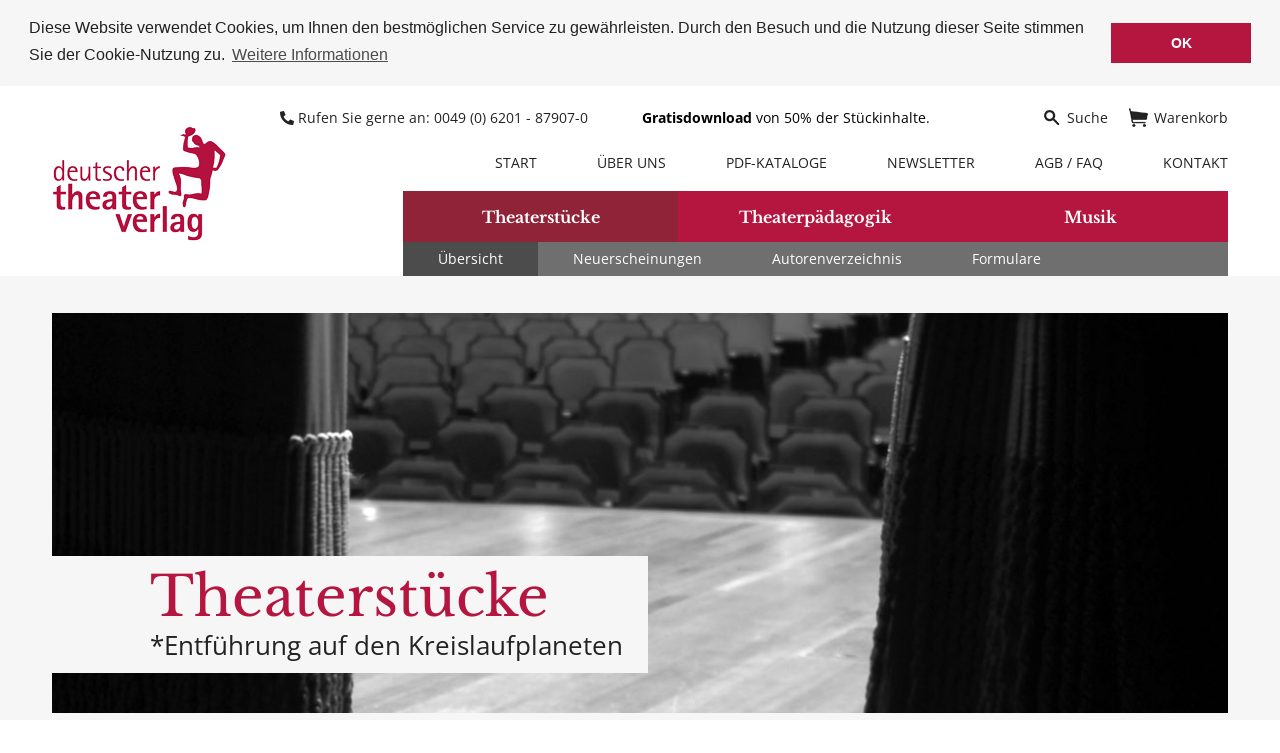

--- FILE ---
content_type: text/html; charset=UTF-8
request_url: https://www.dtver.de/de/theater/index/product/product_id/12518
body_size: 5818
content:
<!doctype html>
<html lang="de">

<head>
    <meta charset="UTF-8">

<title>Theater : Theater, Amateurtheater, Schultheater, professionelle Bühne</title>


<link rel="stylesheet" href="/css/screen.css?d=2020-07-31">
<link rel="stylesheet" type="text/css" href="/lib/slick/slick.css"/>
<link rel="stylesheet" type="text/css" href="/lib/slick/slick-theme.css"/>
<meta name="viewport" content="width=device-width, initial-scale=1, minimum-scale=1, maximum-scale=1">
<link rel="apple-touch-icon" sizes="57x57" href="/img/favicon/apple-icon-57x57.png">
<link rel="apple-touch-icon" sizes="60x60" href="/img/favicon/apple-icon-60x60.png">
<link rel="apple-touch-icon" sizes="72x72" href="/img/favicon/apple-icon-72x72.png">
<link rel="apple-touch-icon" sizes="76x76" href="/img/favicon/apple-icon-76x76.png">
<link rel="apple-touch-icon" sizes="114x114" href="/img/favicon/apple-icon-114x114.png">
<link rel="apple-touch-icon" sizes="120x120" href="/img/favicon/apple-icon-120x120.png">
<link rel="apple-touch-icon" sizes="144x144" href="/img/favicon/apple-icon-144x144.png">
<link rel="apple-touch-icon" sizes="152x152" href="/img/favicon/apple-icon-152x152.png">
<link rel="apple-touch-icon" sizes="180x180" href="/img/favicon/apple-icon-180x180.png">
<link rel="icon" type="image/png" sizes="192x192" href="/img/favicon/android-icon-192x192.png">
<link rel="icon" type="image/png" sizes="32x32" href="/img/favicon/favicon-32x32.png">
<link rel="icon" type="image/png" sizes="96x96" href="/img/favicon/favicon-96x96.png">
<link rel="icon" type="image/png" sizes="16x16" href="/img/favicon/favicon-16x16.png">
<link rel="manifest" href="/img/favicon/manifest.json">
<meta name="msapplication-TileColor" content="#ffffff">
<meta name="msapplication-TileImage" content="/img/favicon/ms-icon-144x144.png">
<meta name="theme-color" content="#ffffff">
<script type="text/javascript" src="/lib/jquery-3.1.0.min.js"></script>
<script type="text/javascript" src="/lib/slick/slick.min.js"></script>
<link rel="stylesheet" href="https://cdnjs.cloudflare.com/ajax/libs/fancybox/3.0.47/jquery.fancybox.min.css" />
<script src="https://cdnjs.cloudflare.com/ajax/libs/fancybox/3.0.47/jquery.fancybox.min.js"></script>
<link href="/css/fontawesome-5.14.0/css/all.css" rel="stylesheet">


<meta name="audience" content="all, alle" />

<meta name="description" content="Deutscher Theaterverlag. Bei uns erhalten Sie Theaterstücke und Fachliteratur für Amateurtheater, Schultheater und professionelle Bühnen." />
<meta name="keywords" content="Theater, Amateurtheater, Schultheater, professionelle Bühne, Theatergruppe, Fachliteratur, Rollensatz" />
<meta name="robots" content="index, follow" />
<meta name="language" content="de" />


<link rel="stylesheet" type="text/css" href="//cdnjs.cloudflare.com/ajax/libs/cookieconsent2/3.0.3/cookieconsent.min.css" />
<script src="//cdnjs.cloudflare.com/ajax/libs/cookieconsent2/3.0.3/cookieconsent.min.js"></script>
<script>
    window.addEventListener("load", function(){
        window.cookieconsent.initialise({
            "palette": {
                "popup": {
                    "background": "#f6f6f6",
                    "text": "#222222"
                },
                "button": {
                    "background": "#b51640",
                    "text": "#ffffff"
                }
            },
            "position": "top",
            "static": true,
            "content": {
                "message": "Diese Website verwendet Cookies, um Ihnen den bestmöglichen Service zu gewährleisten. Durch den Besuch und die Nutzung dieser Seite stimmen Sie der Cookie-Nutzung zu.",
                "dismiss": "OK",
                "link": "Weitere Informationen",
                "href": "/de/pagecontent/privacy"
            }
        })});
</script>

<!-- Hotjar Tracking Code for www.dtver.de -->
<script>
    (function(h,o,t,j,a,r){
        h.hj=h.hj||function(){(h.hj.q=h.hj.q||[]).push(arguments)};
        h._hjSettings={hjid:2030636,hjsv:6};
        a=o.getElementsByTagName('head')[0];
        r=o.createElement('script');r.async=1;
        r.src=t+h._hjSettings.hjid+j+h._hjSettings.hjsv;
        a.appendChild(r);
    })(window,document,'https://static.hotjar.com/c/hotjar-','.js?sv=');
</script>

<!-- Global site tag (gtag.js) - Google Ads: CONVERSION_ID -->
<script async src="https://www.googletagmanager.com/gtag/js?id=AW-794764635"></script>
<script>
    window.dataLayer = window.dataLayer || [];

    function gtag() {
        dataLayer.push(arguments);
    }

    gtag('js', new Date());
    gtag('config', 'AW-794764635');
</script>
</head>
<body>
<div class="site">
    <div class="header">
    <div class="container--fluid">
        <div class="container--static">
            <div class="header__logo-container">
                <a href="/" class="header__logo">
                    <span class="sprite__logo base--hidden-sm base--hidden-xs"></span>
                    <span class="sprite__logo_sm base--hidden-lg base--hidden-md base--hidden-xs"></span>
                    <span class="sprite__logo_xs base--hidden-lg base--hidden-md base--hidden-sm"></span>
                </a>


            </div>
            <div class="header__mobile-button-container">
                <div class="header__mobile-button sprite__mobile-navi"></div>
                <div class="header__mobile-button header__mobile-button--hidden sprite__mobile-navi-close"></div>
            </div>
            <a href="/de/basket" class="header__mobile-cart sprite__cart-mobile base--hidden-lg base--hidden-md"></a>
            <a class="header__mobile-search sprite__search-mobile base--hidden-lg base--hidden-md"></a>
            <div class="layout-nav">


                
                <div class="nav">
                    <ul class="nav__list">
                        <li class="nav__entry--active"><a class="nav__link" href="/de/theater">Theaterst&uumlcke</a>
                            <ul class="nav__subnav-list--open">
                                <li class="nav__subnav-entry--active"><a href="/de/theater" class="nav__subnav-link">&Uumlbersicht</a></li>
                                <li class="nav__subnav-entry"><a href="/de/actually/index/index/views/scripts/0/index" class="nav__subnav-link">Neuerscheinungen</a></li>
                                <li class="nav__subnav-entry"><a href="/de/author" class="nav__subnav-link">Autorenverzeichnis</a></li>
                                <li class="nav__subnav-entry"><a href="/de/theater/index/representation" class="nav__subnav-link">Formulare</a></li>
                            </ul>
                        </li>
                        <li class="nav__entry"><a class="nav__link" href="/de/literature">Theaterpädagogik</a></li>
                        <li class="nav__entry"><a class="nav__link" href="/de/music">Musik</a></li>
                    </ul>
                </div>


                <div class="meta-nav">
                    <ul class="meta-nav__list">
                        <li class="meta-nav__entry"><a href="/" class="meta-nav__link">Start</a></li>
                        <li class="meta-nav__entry"><a href="/de/pagecontent/aboutus" class="meta-nav__link">Über uns</a></li>
                        <li class="meta-nav__entry"><a href="/de/catalogue" class="meta-nav__link">PDF-Kataloge</a></li>
                        <li class="meta-nav__entry"><a href="/de/registration/newsletter" class="meta-nav__link">Newsletter</a></li>
                        <li class="meta-nav__entry"><a href="/de/pagecontent/condition" class="meta-nav__link">AGB / FAQ</a></li>
                        <li class="meta-nav__entry"><a href="/de/pagecontent/contact" class="meta-nav__link">Kontakt</a></li>
                        <li class="meta-nav__entry--cart"><a href="/de/basket" class="meta-nav__link--cart">  <span class="sprite__cart"></span>  Warenkorb</a></li>
                        <li class="meta-nav__entry--search"><a class="meta-nav__link--search">  <span class="sprite__search"></span>  Suche</a></li>
                        <li class="meta-nav__entry--phone">
                           

                            <a class="meta-nav__link--search" href="tel:00496201897070">
                                <i class="fas fa-phone-alt"></i> Rufen Sie gerne an: 0049 (0) 6201 - 87907-0
                            </a>
                            <span style="padding-left: 50px;"><span style="font-weight: bold;">Gratisdownload</span> von 50% der Stückinhalte.</span>
                        </li>
                    </ul>
                </div>


            </div>
            <div class="row">
                <div class="col-xs-12 col-sm-12 col-md-12 col-lg-12">

                
<form method="post" name="form_search" action="/de/search">
    <input type="hidden" name="do_search_form" value="1" />

    <div class="form--search">

        <div class="form__primary-content">
            <div class="form__row row">



                <div class="col-xs-12 col-sm-5 col-md-4 col-lg-4">
                    <div class="hint__box--search">
                        <p class="text__small">?</p>
                        <div class="hint__info--search">Zunächst mit einem Wort beginnen,Groß- und Kleinschreibung beliebig,Teil des Wortes genügt. </div>
                    </div>
                    <label for="title" class="headline__small--search">nach einem Titelstichwort</label>
                    
<input type="text" name="title" id="title" value="" class="form__field" placeholder="z.B. Eulenspiegel" />                </div>

                <div class="col-xs-12 col-sm-2 col-md-1 col-lg-1">
                    <p class="text__basic--center search_or_cell">oder</p>
                </div>

                <div class="col-xs-12 col-sm-5 col-md-4 col-lg-4">
                    <div class="hint__box--search">
                        <p class="text__small">?</p>
                        <div class="hint__info--search">Geben Sie nur den Nachnamen ein,keine Vornamen, Groß- und Kleinschreibung beliebig,Teil des Nachnamens genügt.</div>
                    </div>
                    <label for="author" class="headline__small--search">nach Nachname des Autors</label>
                    
<input type="text" name="author" id="author" value="" class="form__field" placeholder="z.B. Schiller" />                </div>

                <div class="col-xs-12 col-sm-6 col-md-3 col-lg-3 base--hidden-xs">
                    
<input type="submit" name="search_submit" id="search_submit" value="Suche starten" class="button base--margin-top-2rem" />                </div>



            </div>
            <a href="#" class="arrow-button__right--search arrow-button__top text__search-link">
                Erweiterte Suche anzeigen
            </a>
        </div>

        <div class="form__extend-content form-extend-top">
            <div class="form__row row">

                <div class="col-xs-6 col-sm-6 col-md-3 col-lg-3">
                    <label class="headline__small--search">Anzahl der Spieler</label>
                    
<input type="text" name="player_from" id="player_from" value="" class="form__field" placeholder="von" />                </div>

                <div class="col-xs-6 col-sm-6 col-md-3 col-lg-3">
                    
<input type="text" name="player_to" id="player_to" value="" class="form__field base--margin-top-2rem" placeholder="bis" />                </div>

                <div class="col-xs-12 col-sm-6 col-md-3 col-lg-3">
                    <label class="headline__small--search">weiblich</label>
                    
<select name="play_f" id="play_f" class="form__field--select">
    <option value="">Alle</option>
    <option value="0">0</option>
    <option value="1">1</option>
    <option value="2">2</option>
    <option value="3">3</option>
    <option value="4">4</option>
    <option value="5">5</option>
    <option value="6">6</option>
    <option value="7">7</option>
    <option value="8">8</option>
    <option value="9">9</option>
    <option value="10">10</option>
    <option value="11">11</option>
    <option value="12">12</option>
    <option value="13">13</option>
    <option value="14">14</option>
    <option value="15">15</option>
    <option value="16">16</option>
    <option value="17">17</option>
    <option value="18">18</option>
    <option value="19">19</option>
    <option value="20">20</option>
    <option value="21">21</option>
    <option value="22">22</option>
    <option value="23">23</option>
</select>                </div>

                
                <div class="col-xs-12 col-sm-6 col-md-3 col-lg-3">
                    <div class="hint__box--search">
                        <p class="text__small">?</p>
                        <div class="hint__info--search">Bitte entweder die Felder „von“ / „bis“ ausfüllen ODER die genaue Spielerzahl in „weiblich“ / „männlich“ einfügen.</div>
                    </div>
                    <label class="headline__small--search">männlich</label>
                    
<select name="play_m" id="play_m" class="form__field--select">
    <option value="">Alle</option>
    <option value="0">0</option>
    <option value="1">1</option>
    <option value="2">2</option>
    <option value="3">3</option>
    <option value="4">4</option>
    <option value="5">5</option>
    <option value="6">6</option>
    <option value="7">7</option>
    <option value="8">8</option>
    <option value="9">9</option>
    <option value="10">10</option>
    <option value="11">11</option>
    <option value="12">12</option>
    <option value="13">13</option>
    <option value="14">14</option>
    <option value="15">15</option>
    <option value="16">16</option>
    <option value="17">17</option>
    <option value="18">18</option>
    <option value="19">19</option>
    <option value="20">20</option>
    <option value="21">21</option>
    <option value="22">22</option>
    <option value="23">23</option>
</select>                </div>


            </div>

            <div class="form__row row">

                <div class="col-xs-12 col-sm-6 col-md-3 col-lg-3">
                    <label class="headline__small--search">Alter der Spieler</label>
                    
<select name="player_age" id="player_age" class="form__field--select">
    <option value="">Alle</option>
    <option value="A">6-8</option>
    <option value="B">6-10</option>
    <option value="C">6-13</option>
    <option value="D">6-16</option>
    <option value="E">8-10</option>
    <option value="F">8-13</option>
    <option value="G">8-16</option>
    <option value="H">10-13</option>
    <option value="I">10-16</option>
    <option value="J">13-16</option>
    <option value="K">Erwachsene</option>
    <option value="L">Junge Erwachsene</option>
</select>                </div>

                <div class="col-xs-12 col-sm-6 col-md-3 col-lg-3">
                    <label class="headline__small--search">Spieldauer</label>
                    
<select name="play_duration" id="play_duration" class="form__field--select">
    <option value="">Alle</option>
    <option value="-10"> &lt; 10 Min.</option>
    <option value="10-15">10-15 Min.</option>
    <option value="15-20">15-20 Min.</option>
    <option value="20-30">20-30 Min.</option>
    <option value="30-45">30-45 Min.</option>
    <option value="45-60">45-60 Min.</option>
    <option value="60-90">60-90 Min.</option>
    <option value="90-"> &gt; 90 Min.</option>
</select>                </div>

                <div class="col-xs-12 col-sm-12 col-md-6 col-lg-6">
                    <div class="hint__box--search">
                        <p class="text__small">?</p>
                        <div class="hint__info--search"><br/>Hier können Sie eine beliebige Ziffer für die Anzahl der Spieler eingeben oder nach dem Begriff "Klasse" oder nach dem Begriff "viele" suchen. (Oder nach allen dreien, die durch Leerzeichen getrennt sind)</div>
                    </div>
                    <label class="headline__small--search">Suchfeld für alternative Besetzungsmöglichkeit</label>
                    
<input type="text" name="play_addon" id="play_addon" value="" class="form__field" placeholder="z.B. viele, ganze Klasse, 20, ..." />                </div>

            </div>
        </div>



        <div class="col-xs-12 col-sm-6 col-md-3 col-lg-3 base--hidden-lg base--hidden-md base--hidden-sm">
            
<input type="submit" name="search_submit" id="search_submit" value="Suche starten" class="button base--margin-top-2rem" />        </div>

    </div>
</form>                </div>
            </div>
        </div>
    </div>
</div>
    <div class="middle">
        <div class="container--fluid">
            <div class="container--static">
                
                                    <div class="teaser" style="background-image: url('/image/bg/ts.jpg'); background-size: cover; background-position: center;">
                                                    <div class="teaser__container">
                                                                    <h1 class="teaser__headline">Theaterstücke</h1>
                                                                                                    <p class="teaser__text">*Entführung auf den Kreislaufplaneten</p>
                                                            </div>
                                            </div>
                            </div>
        </div>


        <div class="container--fluid">
            <div class="container--static">
                <div class="main">

                    
<div class="row">
    <div class="col-xs-12 col-sm-12 col-md-12 col-lg-12">

        
        <div class="wysiwyg base--margin-top-2rem">
            <p>
	Als K&auml;ptn Zork mit seiner Mannschaft vom &bdquo;Kreislaufplaneten&ldquo; auf der Erde landet, entdeckt Roboter &bdquo;Schlaukopf&ldquo; eine gro&szlig;e, schwarze M&uuml;lltonne. Die Au&szlig;erirdischen sind sehr erstaunt &uuml;ber diesen unbekannten Gegenstand, denn bei ihnen wird M&uuml;ll durch kluges Recyceln fast g&auml;nzlich vermieden. Deshalb bugsiert &bdquo;Schlaukopf&ldquo; neugierig die Tonne zum Raumschiff, um sie daheim genauer zu untersuchen, nichtsahnend, dass sich der Sch&uuml;ler Mike aus Angst vor dem fremden Wesen darin versteckt hat. Mike hat es bisher mit dem Vermeiden von M&uuml;ll nicht so genau genommen. Alles, was er nicht mehr braucht, hat er sofort weggeworfen oder einfach liegen lassen. Nun kann er auf dem Kreislaufplaneten Rieseikland lernen, wie man Abfall vermeidet. Er lernt R&uuml;diger, den Regenwurm, einen Meister der Nachhaltigkeit, kennen und auch sonst viel N&uuml;tzliches &uuml;ber den Kreislauf der Natur, bevor er wieder nach Hause zur&uuml;ckkehren darf.</p>
        </div>


        
    </div>
</div>
<div class="row">
    <div class="col-xs-12 col-sm-12 col-md-12 col-lg-12">
        
    </div>
</div>


<div class="order">
	<div class="row">
		<div class="col-xs-12 col-sm-8 col-md-9 col-lg-9">
			<h3 class="headline__small--caps">Bestellen</h3>
			<div class="detail-wrapper">
				<div class="row">

											<div class="col-xs-12 col-sm-6 col-md-4 col-lg-4">
							<a class="button--image-grey base--margin-top-2rem" download="download" target="_blank"
							   href="/downloads/leseprobe/12518.pdf">
								<div class="button__image">
									<span class="sprite__pdf-download button__icon"></span>
								</div>
								<div class="button__content">
									<p class="headline__small--button">Leseprobe PDF (50%)</p>
									<p class="text__small--button">Download
										(54.74 KB										)</p>
								</div>
							</a>
						</div>
					
											<div class="col-xs-12 col-sm-6 col-md-4 col-lg-4">
							<a class="button--image base--margin-top-2rem"
							   href="/de/basket/index/index/set_basket/1/product_id/12518/pattern/1">
								<div class="button__image">
									<span class="sprite__probeexemplar button__icon"></span>
								</div>
								<div class="button__content">
									<p class="headline__small--button">Probeexemplar (100%)</p>
									<p class="text__small--button">Kosten 0.83 €</p>
								</div>
							</a>
						</div>
						<div class="col-xs-12 col-sm-6 col-md-4 col-lg-4">
							<a class="button--image base--margin-top-2rem"
							   href="/de/basket/index/index/set_basket/1/product_id/12518">

								<div class="button__image">
									<span class="sprite__rollensatz button__icon"></span>
								</div>
								<div class="button__content">
									<p class="headline__small--button">Rollensatz</p>
									<p class="text__small--button">Kosten 99.60 €</p>
								</div>
							</a>
						</div>


						<div class="col-xs-12 col-sm-6 col-md-4 col-lg-4">
							<a class="button--image base--margin-top-2rem"
							   href="/de/basket/index/index/set_basket/1/product_id/12518/pdf/1">

								<div class="button__image">
									<span class="sprite__rollensatz button__icon"></span>
								</div>
								<div class="button__content">
									<p class="headline__small--button">Aufführungs-PDF</p>
									<p class="text__small--button">Kosten 79.68 €</p>
								</div>
							</a>
						</div>

									</div>
			</div>

			<script>
				<!--
				function fullwin(targeturl) {
					window.open(targeturl, "_blank", "height=700,width=600,scrollbars=yes,resizable=yes");
				}
				//-->
			</script>
			<div class="hint">
				<a data-fancybox="baskethelp" href="/baskethelp.html" style="text-decoration: none;">
					<div class="hint__box--order"><p class="text__small">?</p></div>
					<div class="text__small--light">Informationen zur Bestellung</div>
				</a>
			</div>
			<div class="infobox">
				<div class="">
																		<p class="text__small wysiwyg">Zu diesem Stück gehört außerdem: Tantieme von 10% der Bruttoeinnahmen pro Aufführung (+ Mwst.) mindestens aber:</p>
						
													<div class="row">
																	<div class="col-xs-12 col-sm-6 col-md-4 col-lg-4">
										<a class="button--image base--margin-top-2rem"
										   href="/de/basket/index/index/set_basket/1/product_id/12519/additional/1">
											<div class="button__image">
																								<span class="sprite__probeexemplar button__icon"></span>
											</div>
											<div class="button__content">
												<p class="headline__small--button"> Gebühr</p>
												<p class="text__small--button">50.00 €</p>
											</div>
										</a>
									</div>
															</div>
																				</div>
			</div>

		</div>
		<div class="col-xs-12 col-sm-4 col-md-3 col-lg-3">
			<h3 class="headline__small--caps">Bestelldetails</h3>
			<div class="detail-box">

				<div class="detail-box__row">
					<p class="headline__small--order-detail">Bestellnummer</p>
					<p class="text__small">TJS 276</p>
				</div>

				<div class="detail-box__row">
					<p class="headline__small--order-detail">Preis</p>
					<p class="text__small">8.30 €</p>
				</div>

									<div class="detail-box__row">
						<p class="headline__small--order-detail">Mindest&#8203;bestellmenge</p>
						<p class="text__small--no-margin">12 St&uumlck</p>
					</div>
				
			</div>
		</div>
	</div>

</div>



<div>
    <div class="detail-container">
        <div class="row">


            <div class="col-xs-6 col-sm-3 col-md-3 col-lg-3">
                <div class="detail">
                    <span class="sprite__time-icon detail__icon"></span>
                    <h1 class="headline__small--result-detail">Spieldauer</h1>
                                            <p class="detail__text">45 Minuten</p>
                                    </div>
            </div>

            <div class="col-xs-6 col-sm-3 col-md-3 col-lg-3">
                <div class="detail">
                    <span class="sprite__author-icon detail__icon"></span>
                    <h1 class="headline__small--result-detail">Autor</h1>
                                            <p class="detail__text">

                                                                                                        <a class="detail__link" href='/de/author/details/index/id/1931'>Christian Schulz</a>
                                                                                
                        </p>
                                    </div>
            </div>


                <div class="col-xs-6 col-sm-3 col-md-3 col-lg-3">
                    <div class="detail">
                        <span class="sprite__players-icon detail__icon"></span>
                        <h1 class="headline__small--result-detail">Anzahl der Spieler</h1>
                        
                            <p class="detail__text">

                                                                                                    9 bis 26 Kinder.                                                             </p>
                                            </div>
                </div>

                <div class="col-xs-6 col-sm-3 col-md-3 col-lg-3">
                    <div class="detail">
                        <span class="sprite__age-icon detail__icon"></span>
                        <h1 class="headline__small--result-detail">Alter</h1>
                                                    <p class="detail__text">
                                                                                                    6-10 Jahre                                                                                                </p>
                                            </div>
                </div>

        </div>
    </div>
</div>




                </div>
            </div>
        </div>

    </div>
</div>

<div class="footer">
    <div class="container--fluid">
        <div class="container--static">
            <div class="footer-nav">
                <div class="row">
                    <ul class="footer-nav__list">
                        <div class="col-xs-12 col-sm-6 col-md-3 col-lg-3">
                            <li class="footer-nav__entry"><a class="footer-nav__link" href="/de/pagecontent/condition">AGB & Widerrufsrecht</a>
                            </li>
                        </div>

                        <div class="col-xs-12 col-sm-6 col-md-3 col-lg-3">
                            <li class="footer-nav__entry"><a class="footer-nav__link" href="/de/pagecontent/privacy">Datenschutz</a></li>
                        </div>

                        <div class="col-xs-12 col-sm-6 col-md-3 col-lg-3">
                            <li class="footer-nav__entry"><a class="footer-nav__link" href="/de/pagecontent/imprint">Impressum</a></li>
                        </div>

                        <div class="col-xs-12 col-sm-6 base--hidden-md base--hidden-lg" style="padding: 20px 5px;">
                            
                        </div>





                    </ul>
                </div>
            </div>
        </div>
    </div>
</div>
<script type="text/javascript" src="/js/theme.min.js"></script><script type="text/javascript">
    var gaJsHost = (("https:" == document.location.protocol) ? "https://ssl." : "http://www.");
    document.write(unescape("%3Cscript src='" + gaJsHost + "google-analytics.com/ga.js' type='text/javascript'%3E%3C/script%3E"));
</script>

<script type="text/javascript">
    var gaProperty = 'UA-119413184-1';
    var disableStr = 'ga-disable-' + gaProperty;
    if (document.cookie.indexOf(disableStr + '=true') > -1)
    { window[disableStr] = true; }

    function gaOptout()
    { document.cookie = disableStr + '=true; expires=Thu, 31 Dec 2099 23:59:59 UTC; path=/'; window[disableStr] = true; }

</script>

    <script type="text/javascript">

        try {
            var pageTracker = _gat._getTracker("UA-119413184-1");
            _gat._anonymizeIp();
            pageTracker._trackPageview();

            
        } catch(err) {}
    </script>

</body>
</html>





--- FILE ---
content_type: text/css
request_url: https://www.dtver.de/css/screen.css?d=2020-07-31
body_size: 8749
content:

/** Google Fonts local **/
/* open-sans-regular - latin */
@font-face {
  font-display: swap; /* Check https://developer.mozilla.org/en-US/docs/Web/CSS/@font-face/font-display for other options. */
  font-family: 'Open Sans';
  font-style: normal;
  font-weight: 400;
  src: url('../fonts/open-sans-v44-latin-regular.eot'); /* IE9 Compat Modes */
  src: url('../fonts/open-sans-v44-latin-regular.eot?#iefix') format('embedded-opentype'), /* IE6-IE8 */
       url('../fonts/open-sans-v44-latin-regular.woff2') format('woff2'), /* Chrome 36+, Opera 23+, Firefox 39+, Safari 12+, iOS 10+ */
       url('../fonts/open-sans-v44-latin-regular.woff') format('woff'), /* Chrome 5+, Firefox 3.6+, IE 9+, Safari 5.1+, iOS 5+ */
       url('../fonts/open-sans-v44-latin-regular.ttf') format('truetype'), /* Chrome 4+, Firefox 3.5+, IE 9+, Safari 3.1+, iOS 4.2+, Android Browser 2.2+ */
       url('../fonts/open-sans-v44-latin-regular.svg#OpenSans') format('svg'); /* Legacy iOS */
}

/* open-sans-italic - latin */
@font-face {
  font-display: swap; /* Check https://developer.mozilla.org/en-US/docs/Web/CSS/@font-face/font-display for other options. */
  font-family: 'Open Sans';
  font-style: italic;
  font-weight: 400;
  src: url('../fonts/open-sans-v44-latin-italic.eot'); /* IE9 Compat Modes */
  src: url('../fonts/open-sans-v44-latin-italic.eot?#iefix') format('embedded-opentype'), /* IE6-IE8 */
       url('../fonts/open-sans-v44-latin-italic.woff2') format('woff2'), /* Chrome 36+, Opera 23+, Firefox 39+, Safari 12+, iOS 10+ */
       url('../fonts/open-sans-v44-latin-italic.woff') format('woff'), /* Chrome 5+, Firefox 3.6+, IE 9+, Safari 5.1+, iOS 5+ */
       url('../fonts/open-sans-v44-latin-italic.ttf') format('truetype'), /* Chrome 4+, Firefox 3.5+, IE 9+, Safari 3.1+, iOS 4.2+, Android Browser 2.2+ */
       url('../fonts/open-sans-v44-latin-italic.svg#OpenSans') format('svg'); /* Legacy iOS */
}

/* open-sans-500 - latin */
@font-face {
  font-display: swap; /* Check https://developer.mozilla.org/en-US/docs/Web/CSS/@font-face/font-display for other options. */
  font-family: 'Open Sans';
  font-style: normal;
  font-weight: 500;
  src: url('../fonts/open-sans-v44-latin-500.eot'); /* IE9 Compat Modes */
  src: url('../fonts/open-sans-v44-latin-500.eot?#iefix') format('embedded-opentype'), /* IE6-IE8 */
       url('../fonts/open-sans-v44-latin-500.woff2') format('woff2'), /* Chrome 36+, Opera 23+, Firefox 39+, Safari 12+, iOS 10+ */
       url('../fonts/open-sans-v44-latin-500.woff') format('woff'), /* Chrome 5+, Firefox 3.6+, IE 9+, Safari 5.1+, iOS 5+ */
       url('../fonts/open-sans-v44-latin-500.ttf') format('truetype'), /* Chrome 4+, Firefox 3.5+, IE 9+, Safari 3.1+, iOS 4.2+, Android Browser 2.2+ */
       url('../fonts/open-sans-v44-latin-500.svg#OpenSans') format('svg'); /* Legacy iOS */
}

/* open-sans-500italic - latin */
@font-face {
  font-display: swap; /* Check https://developer.mozilla.org/en-US/docs/Web/CSS/@font-face/font-display for other options. */
  font-family: 'Open Sans';
  font-style: italic;
  font-weight: 500;
  src: url('../fonts/open-sans-v44-latin-500italic.eot'); /* IE9 Compat Modes */
  src: url('../fonts/open-sans-v44-latin-500italic.eot?#iefix') format('embedded-opentype'), /* IE6-IE8 */
       url('../fonts/open-sans-v44-latin-500italic.woff2') format('woff2'), /* Chrome 36+, Opera 23+, Firefox 39+, Safari 12+, iOS 10+ */
       url('../fonts/open-sans-v44-latin-500italic.woff') format('woff'), /* Chrome 5+, Firefox 3.6+, IE 9+, Safari 5.1+, iOS 5+ */
       url('../fonts/open-sans-v44-latin-500italic.ttf') format('truetype'), /* Chrome 4+, Firefox 3.5+, IE 9+, Safari 3.1+, iOS 4.2+, Android Browser 2.2+ */
       url('../fonts/open-sans-v44-latin-500italic.svg#OpenSans') format('svg'); /* Legacy iOS */
}

/* open-sans-600 - latin */
@font-face {
  font-display: swap; /* Check https://developer.mozilla.org/en-US/docs/Web/CSS/@font-face/font-display for other options. */
  font-family: 'Open Sans';
  font-style: normal;
  font-weight: 600;
  src: url('../fonts/open-sans-v44-latin-600.eot'); /* IE9 Compat Modes */
  src: url('../fonts/open-sans-v44-latin-600.eot?#iefix') format('embedded-opentype'), /* IE6-IE8 */
       url('../fonts/open-sans-v44-latin-600.woff2') format('woff2'), /* Chrome 36+, Opera 23+, Firefox 39+, Safari 12+, iOS 10+ */
       url('../fonts/open-sans-v44-latin-600.woff') format('woff'), /* Chrome 5+, Firefox 3.6+, IE 9+, Safari 5.1+, iOS 5+ */
       url('../fonts/open-sans-v44-latin-600.ttf') format('truetype'), /* Chrome 4+, Firefox 3.5+, IE 9+, Safari 3.1+, iOS 4.2+, Android Browser 2.2+ */
       url('../fonts/open-sans-v44-latin-600.svg#OpenSans') format('svg'); /* Legacy iOS */
}

/* open-sans-600italic - latin */
@font-face {
  font-display: swap; /* Check https://developer.mozilla.org/en-US/docs/Web/CSS/@font-face/font-display for other options. */
  font-family: 'Open Sans';
  font-style: italic;
  font-weight: 600;
  src: url('../fonts/open-sans-v44-latin-600italic.eot'); /* IE9 Compat Modes */
  src: url('../fonts/open-sans-v44-latin-600italic.eot?#iefix') format('embedded-opentype'), /* IE6-IE8 */
       url('../fonts/open-sans-v44-latin-600italic.woff2') format('woff2'), /* Chrome 36+, Opera 23+, Firefox 39+, Safari 12+, iOS 10+ */
       url('../fonts/open-sans-v44-latin-600italic.woff') format('woff'), /* Chrome 5+, Firefox 3.6+, IE 9+, Safari 5.1+, iOS 5+ */
       url('../fonts/open-sans-v44-latin-600italic.ttf') format('truetype'), /* Chrome 4+, Firefox 3.5+, IE 9+, Safari 3.1+, iOS 4.2+, Android Browser 2.2+ */
       url('../fonts/open-sans-v44-latin-600italic.svg#OpenSans') format('svg'); /* Legacy iOS */
}

/* open-sans-700 - latin */
@font-face {
  font-display: swap; /* Check https://developer.mozilla.org/en-US/docs/Web/CSS/@font-face/font-display for other options. */
  font-family: 'Open Sans';
  font-style: normal;
  font-weight: 700;
  src: url('../fonts/open-sans-v44-latin-700.eot'); /* IE9 Compat Modes */
  src: url('../fonts/open-sans-v44-latin-700.eot?#iefix') format('embedded-opentype'), /* IE6-IE8 */
       url('../fonts/open-sans-v44-latin-700.woff2') format('woff2'), /* Chrome 36+, Opera 23+, Firefox 39+, Safari 12+, iOS 10+ */
       url('../fonts/open-sans-v44-latin-700.woff') format('woff'), /* Chrome 5+, Firefox 3.6+, IE 9+, Safari 5.1+, iOS 5+ */
       url('../fonts/open-sans-v44-latin-700.ttf') format('truetype'), /* Chrome 4+, Firefox 3.5+, IE 9+, Safari 3.1+, iOS 4.2+, Android Browser 2.2+ */
       url('../fonts/open-sans-v44-latin-700.svg#OpenSans') format('svg'); /* Legacy iOS */
}

/* open-sans-700italic - latin */
@font-face {
  font-display: swap; /* Check https://developer.mozilla.org/en-US/docs/Web/CSS/@font-face/font-display for other options. */
  font-family: 'Open Sans';
  font-style: italic;
  font-weight: 700;
  src: url('../fonts/open-sans-v44-latin-700italic.eot'); /* IE9 Compat Modes */
  src: url('../fonts/open-sans-v44-latin-700italic.eot?#iefix') format('embedded-opentype'), /* IE6-IE8 */
       url('../fonts/open-sans-v44-latin-700italic.woff2') format('woff2'), /* Chrome 36+, Opera 23+, Firefox 39+, Safari 12+, iOS 10+ */
       url('../fonts/open-sans-v44-latin-700italic.woff') format('woff'), /* Chrome 5+, Firefox 3.6+, IE 9+, Safari 5.1+, iOS 5+ */
       url('../fonts/open-sans-v44-latin-700italic.ttf') format('truetype'), /* Chrome 4+, Firefox 3.5+, IE 9+, Safari 3.1+, iOS 4.2+, Android Browser 2.2+ */
       url('../fonts/open-sans-v44-latin-700italic.svg#OpenSans') format('svg'); /* Legacy iOS */
}

/* open-sans-800 - latin */
@font-face {
  font-display: swap; /* Check https://developer.mozilla.org/en-US/docs/Web/CSS/@font-face/font-display for other options. */
  font-family: 'Open Sans';
  font-style: normal;
  font-weight: 800;
  src: url('../fonts/open-sans-v44-latin-800.eot'); /* IE9 Compat Modes */
  src: url('../fonts/open-sans-v44-latin-800.eot?#iefix') format('embedded-opentype'), /* IE6-IE8 */
       url('../fonts/open-sans-v44-latin-800.woff2') format('woff2'), /* Chrome 36+, Opera 23+, Firefox 39+, Safari 12+, iOS 10+ */

       url('../fonts/open-sans-v44-latin-800.woff') format('woff'), /* Chrome 5+, Firefox 3.6+, IE 9+, Safari 5.1+, iOS 5+ */
       url('../fonts/open-sans-v44-latin-800.ttf') format('truetype'), /* Chrome 4+, Firefox 3.5+, IE 9+, Safari 3.1+, iOS 4.2+, Android Browser 2.2+ */
       url('../fonts/open-sans-v44-latin-800.svg#OpenSans') format('svg'); /* Legacy iOS */
}

/* open-sans-800italic - latin */
@font-face {
  font-display: swap; /* Check https://developer.mozilla.org/en-US/docs/Web/CSS/@font-face/font-display for other options. */
  font-family: 'Open Sans';
  font-style: italic;
  font-weight: 800;
  src: url('../fonts/open-sans-v44-latin-800italic.eot'); /* IE9 Compat Modes */
  src: url('../fonts/open-sans-v44-latin-800italic.eot?#iefix') format('embedded-opentype'), /* IE6-IE8 */
       url('../fonts/open-sans-v44-latin-800italic.woff2') format('woff2'), /* Chrome 36+, Opera 23+, Firefox 39+, Safari 12+, iOS 10+ */
       url('../fonts/open-sans-v44-latin-800italic.woff') format('woff'), /* Chrome 5+, Firefox 3.6+, IE 9+, Safari 5.1+, iOS 5+ */
       url('../fonts/open-sans-v44-latin-800italic.ttf') format('truetype'), /* Chrome 4+, Firefox 3.5+, IE 9+, Safari 3.1+, iOS 4.2+, Android Browser 2.2+ */
       url('../fonts/open-sans-v44-latin-800italic.svg#OpenSans') format('svg'); /* Legacy iOS */
}


/* libre-baskerville-regular - latin */
@font-face {
  font-display: swap; /* Check https://developer.mozilla.org/en-US/docs/Web/CSS/@font-face/font-display for other options. */
  font-family: 'Libre Baskerville';
  font-style: normal;
  font-weight: 400;
  src: url('../fonts/libre-baskerville-v24-latin-regular.eot'); /* IE9 Compat Modes */
  src: url('../fonts/libre-baskerville-v24-latin-regular.eot?#iefix') format('embedded-opentype'), /* IE6-IE8 */
       url('../fonts/libre-baskerville-v24-latin-regular.woff2') format('woff2'), /* Chrome 36+, Opera 23+, Firefox 39+, Safari 12+, iOS 10+ */
       url('../fonts/libre-baskerville-v24-latin-regular.woff') format('woff'), /* Chrome 5+, Firefox 3.6+, IE 9+, Safari 5.1+, iOS 5+ */
       url('../fonts/libre-baskerville-v24-latin-regular.ttf') format('truetype'), /* Chrome 4+, Firefox 3.5+, IE 9+, Safari 3.1+, iOS 4.2+, Android Browser 2.2+ */
       url('../fonts/libre-baskerville-v24-latin-regular.svg#LibreBaskerville') format('svg'); /* Legacy iOS */
}

/* libre-baskerville-italic - latin */
@font-face {
  font-display: swap; /* Check https://developer.mozilla.org/en-US/docs/Web/CSS/@font-face/font-display for other options. */
  font-family: 'Libre Baskerville';
  font-style: italic;
  font-weight: 400;
  src: url('../fonts/libre-baskerville-v24-latin-italic.eot'); /* IE9 Compat Modes */
  src: url('../fonts/libre-baskerville-v24-latin-italic.eot?#iefix') format('embedded-opentype'), /* IE6-IE8 */
       url('../fonts/libre-baskerville-v24-latin-italic.woff2') format('woff2'), /* Chrome 36+, Opera 23+, Firefox 39+, Safari 12+, iOS 10+ */
       url('../fonts/libre-baskerville-v24-latin-italic.woff') format('woff'), /* Chrome 5+, Firefox 3.6+, IE 9+, Safari 5.1+, iOS 5+ */
       url('../fonts/libre-baskerville-v24-latin-italic.ttf') format('truetype'), /* Chrome 4+, Firefox 3.5+, IE 9+, Safari 3.1+, iOS 4.2+, Android Browser 2.2+ */
       url('../fonts/libre-baskerville-v24-latin-italic.svg#LibreBaskerville') format('svg'); /* Legacy iOS */
}

/* libre-baskerville-500 - latin */
@font-face {
  font-display: swap; /* Check https://developer.mozilla.org/en-US/docs/Web/CSS/@font-face/font-display for other options. */
  font-family: 'Libre Baskerville';
  font-style: normal;
  font-weight: 500;
  src: url('../fonts/libre-baskerville-v24-latin-500.eot'); /* IE9 Compat Modes */
  src: url('../fonts/libre-baskerville-v24-latin-500.eot?#iefix') format('embedded-opentype'), /* IE6-IE8 */
       url('../fonts/libre-baskerville-v24-latin-500.woff2') format('woff2'), /* Chrome 36+, Opera 23+, Firefox 39+, Safari 12+, iOS 10+ */
       url('../fonts/libre-baskerville-v24-latin-500.woff') format('woff'), /* Chrome 5+, Firefox 3.6+, IE 9+, Safari 5.1+, iOS 5+ */
       url('../fonts/libre-baskerville-v24-latin-500.ttf') format('truetype'), /* Chrome 4+, Firefox 3.5+, IE 9+, Safari 3.1+, iOS 4.2+, Android Browser 2.2+ */
       url('../fonts/libre-baskerville-v24-latin-500.svg#LibreBaskerville') format('svg'); /* Legacy iOS */
}

/* libre-baskerville-500italic - latin */
@font-face {
  font-display: swap; /* Check https://developer.mozilla.org/en-US/docs/Web/CSS/@font-face/font-display for other options. */
  font-family: 'Libre Baskerville';
  font-style: italic;
  font-weight: 500;
  src: url('../fonts/libre-baskerville-v24-latin-500italic.eot'); /* IE9 Compat Modes */
  src: url('../fonts/libre-baskerville-v24-latin-500italic.eot?#iefix') format('embedded-opentype'), /* IE6-IE8 */
       url('../fonts/libre-baskerville-v24-latin-500italic.woff2') format('woff2'), /* Chrome 36+, Opera 23+, Firefox 39+, Safari 12+, iOS 10+ */
       url('../fonts/libre-baskerville-v24-latin-500italic.woff') format('woff'), /* Chrome 5+, Firefox 3.6+, IE 9+, Safari 5.1+, iOS 5+ */
       url('../fonts/libre-baskerville-v24-latin-500italic.ttf') format('truetype'), /* Chrome 4+, Firefox 3.5+, IE 9+, Safari 3.1+, iOS 4.2+, Android Browser 2.2+ */
       url('../fonts/libre-baskerville-v24-latin-500italic.svg#LibreBaskerville') format('svg'); /* Legacy iOS */
}

/* libre-baskerville-600 - latin */
@font-face {
  font-display: swap; /* Check https://developer.mozilla.org/en-US/docs/Web/CSS/@font-face/font-display for other options. */
  font-family: 'Libre Baskerville';
  font-style: normal;
  font-weight: 600;
  src: url('../fonts/libre-baskerville-v24-latin-600.eot'); /* IE9 Compat Modes */
  src: url('../fonts/libre-baskerville-v24-latin-600.eot?#iefix') format('embedded-opentype'), /* IE6-IE8 */
       url('../fonts/libre-baskerville-v24-latin-600.woff2') format('woff2'), /* Chrome 36+, Opera 23+, Firefox 39+, Safari 12+, iOS 10+ */
       url('../fonts/libre-baskerville-v24-latin-600.woff') format('woff'), /* Chrome 5+, Firefox 3.6+, IE 9+, Safari 5.1+, iOS 5+ */
       url('../fonts/libre-baskerville-v24-latin-600.ttf') format('truetype'), /* Chrome 4+, Firefox 3.5+, IE 9+, Safari 3.1+, iOS 4.2+, Android Browser 2.2+ */
       url('../fonts/libre-baskerville-v24-latin-600.svg#LibreBaskerville') format('svg'); /* Legacy iOS */
}

/* libre-baskerville-600italic - latin */
@font-face {
  font-display: swap; /* Check https://developer.mozilla.org/en-US/docs/Web/CSS/@font-face/font-display for other options. */
  font-family: 'Libre Baskerville';
  font-style: italic;
  font-weight: 600;
  src: url('../fonts/libre-baskerville-v24-latin-600italic.eot'); /* IE9 Compat Modes */
  src: url('../fonts/libre-baskerville-v24-latin-600italic.eot?#iefix') format('embedded-opentype'), /* IE6-IE8 */
       url('../fonts/libre-baskerville-v24-latin-600italic.woff2') format('woff2'), /* Chrome 36+, Opera 23+, Firefox 39+, Safari 12+, iOS 10+ */
       url('../fonts/libre-baskerville-v24-latin-600italic.woff') format('woff'), /* Chrome 5+, Firefox 3.6+, IE 9+, Safari 5.1+, iOS 5+ */
       url('../fonts/libre-baskerville-v24-latin-600italic.ttf') format('truetype'), /* Chrome 4+, Firefox 3.5+, IE 9+, Safari 3.1+, iOS 4.2+, Android Browser 2.2+ */
       url('../fonts/libre-baskerville-v24-latin-600italic.svg#LibreBaskerville') format('svg'); /* Legacy iOS */
}

/* libre-baskerville-700 - latin */
@font-face {
  font-display: swap; /* Check https://developer.mozilla.org/en-US/docs/Web/CSS/@font-face/font-display for other options. */
  font-family: 'Libre Baskerville';
  font-style: normal;
  font-weight: 700;
  src: url('../fonts/libre-baskerville-v24-latin-700.eot'); /* IE9 Compat Modes */
  src: url('../fonts/libre-baskerville-v24-latin-700.eot?#iefix') format('embedded-opentype'), /* IE6-IE8 */
       url('../fonts/libre-baskerville-v24-latin-700.woff2') format('woff2'), /* Chrome 36+, Opera 23+, Firefox 39+, Safari 12+, iOS 10+ */
       url('../fonts/libre-baskerville-v24-latin-700.woff') format('woff'), /* Chrome 5+, Firefox 3.6+, IE 9+, Safari 5.1+, iOS 5+ */
       url('../fonts/libre-baskerville-v24-latin-700.ttf') format('truetype'), /* Chrome 4+, Firefox 3.5+, IE 9+, Safari 3.1+, iOS 4.2+, Android Browser 2.2+ */
       url('../fonts/libre-baskerville-v24-latin-700.svg#LibreBaskerville') format('svg'); /* Legacy iOS */
}

/* libre-baskerville-700italic - latin */
@font-face {
  font-display: swap; /* Check https://developer.mozilla.org/en-US/docs/Web/CSS/@font-face/font-display for other options. */
  font-family: 'Libre Baskerville';
  font-style: italic;
  font-weight: 700;
  src: url('../fonts/libre-baskerville-v24-latin-700italic.eot'); /* IE9 Compat Modes */
  src: url('../fonts/libre-baskerville-v24-latin-700italic.eot?#iefix') format('embedded-opentype'), /* IE6-IE8 */
       url('../fonts/libre-baskerville-v24-latin-700italic.woff2') format('woff2'), /* Chrome 36+, Opera 23+, Firefox 39+, Safari 12+, iOS 10+ */
       url('../fonts/libre-baskerville-v24-latin-700italic.woff') format('woff'), /* Chrome 5+, Firefox 3.6+, IE 9+, Safari 5.1+, iOS 5+ */
       url('../fonts/libre-baskerville-v24-latin-700italic.ttf') format('truetype'), /* Chrome 4+, Firefox 3.5+, IE 9+, Safari 3.1+, iOS 4.2+, Android Browser 2.2+ */
       url('../fonts/libre-baskerville-v24-latin-700italic.svg#LibreBaskerville') format('svg'); /* Legacy iOS */
}



@charset "UTF-8";
/** Framework Start ************************************************************ */
/** Defaults Start ************************************************************ */
/** Reset Start ************************************************************ */
html, body, div, span, applet, object, iframe,
h1, h2, h3, h4, h5, h6, p, blockquote, pre,
a, abbr, acronym, address, big, cite, code,
del, dfn, em, img, ins, kbd, q, s, samp,
small, strike, strong, sub, sup, tt, var,
b, u, i, center,
dl, dt, dd, ol, ul, li,
fieldset, form, label, legend,
table, caption, tbody, tfoot, thead, tr, th, td,
article, aside, canvas, details, embed,
figure, figcaption, footer, header, hgroup,
menu, nav, output, ruby, section, summary,
time, mark, audio, video {
  margin: 0;
  padding: 0;
  border: 0;
  font: inherit;
  font-size: 100%;
  vertical-align: baseline; }

html {
  line-height: 1; }

ol, ul {
  list-style: none; }

table {
  border-collapse: collapse;
  border-spacing: 0; }

caption, th, td {
  text-align: left;
  font-weight: normal;
  vertical-align: middle; }

q, blockquote {
  quotes: none; }
q:before, q:after, blockquote:before, blockquote:after {
  content: "";
  content: none; }

a img {
  border: none; }

article, aside, details, figcaption, figure, footer, header, hgroup, main, menu, nav, section, summary {
  display: block; }

/** Reset End ************************************************************ */
*,
*:before,
*:after {
  -moz-box-sizing: border-box;
  -webkit-box-sizing: border-box;
  box-sizing: border-box; }

.clearfix:before,
.clearfix:after,
.row:before,
.row:after {
  content: " ";
  display: table; }

.clearfix:after,
.row:after {
  clear: both; }

.clearfix:after {
  content: ".";
  display: block;
  clear: both;
  visibility: hidden;
  line-height: 0;
  height: 0; }

html[xmlns] .clearfix {
  display: block; }

* html .clearfix {
  height: 1%; }

.clear {
  clear: both; }
.clear:after {
  content: " ";
  visibility: hidden;
  display: block;
  height: 0;
  clear: both; }

.img-responsive,
.thumbnail > img,
.thumbnail a > img {
  display: block;
  width: 100%;
  max-width: 100%;
  height: auto; }

img {
  vertical-align: middle;
  border: 0; }

.container,
.container--fluid,
.container--static {
  position: relative;
  margin: auto; }

.container--fluid {
  max-width: 1400px;
  width: 100%;
  text-align: center; }

.container--static {
  max-width: 980px;
  text-align: left; }

.base--text-align--right {
  text-align: right; }

.base--text-align--left {
  text-align: left; }

.base--text-align--center {
  text-align: center; }

.base--text-align--justify {
  text-align: justify; }

.base--position--static {
  position: static; }

.base--position--relative {
  position: relative; }

.base--position--absolute {
  position: absolute; }

@media only screen and (min-width: 1201px) {
  /* on: last */
  .base--text-align-lg--right {
    text-align: right !important; }

  .base--text-align-lg--left {
    text-align: left !important; }

  .base--text-align-lg--center {
    text-align: center !important; }

  .base--text-align-lg--justify {
    text-align: justify !important; } }
@media only screen and (min-width: 981px) and (max-width: 1200px) {
  /* on: other*/
  .base--text-align-md--right {
    text-align: right !important; }

  .base--text-align-md--left {
    text-align: left !important; }

  .base--text-align-md--center {
    text-align: center !important; }

  .base--text-align-md--justify {
    text-align: justify !important; } }
@media only screen and (min-width: 601px) and (max-width: 980px) {
  /* on: other*/
  .base--text-align-sm--right {
    text-align: right !important; }

  .base--text-align-sm--left {
    text-align: left !important; }

  .base--text-align-sm--center {
    text-align: center !important; }

  .base--text-align-sm--justify {
    text-align: justify !important; } }
@media only screen and (max-width: 980px) {
  /* on: first */
  .base--text-align-xs--right {
    text-align: right !important; }

  .base--text-align-xs--left {
    text-align: left !important; }

  .base--text-align-xs--center {
    text-align: center !important; }

  .base--text-align-xs--justify {
    text-align: justify !important; } }
.base--pull--left {
  float: left !important; }

.base--pull--right {
  float: right !important; }

[class*=col-] {
  float: left; }

[class*=col-pull-],
[class*=col-push-] {
  position: relative; }

@media only screen and (max-width: 980px) {
  /* on: first */
  .row {
    margin-left: -4px;
    margin-right: -4px; }

  [class*=col-xs-] {
    padding-left: 4px;
    padding-right: 4px; } }
@media only screen and (min-width: 601px) and (max-width: 980px) {
  /* on: other*/
  .row {
    margin-left: -8px;
    margin-right: -8px; }

  [class*=col-sm-] {
    padding-left: 8px;
    padding-right: 8px; } }
@media only screen and (min-width: 981px) and (max-width: 1200px) {
  /* on: other*/
  .row {
    margin-left: -8px;
    margin-right: -8px; }

  [class*=col-md-] {
    padding-left: 8px;
    padding-right: 8px; } }
@media only screen and (min-width: 1201px) {
  /* on: last */
  .row {
    margin-left: -8px;
    margin-right: -8px; }

  [class*=col-lg-] {
    padding-left: 8px;
    padding-right: 8px; } }
/** Defaults Start ************************************************************ */
/** Visibles Start ************************************************************ */
/* VISIBLES */
.base--hidden {
  display: none !important; }

[class*="base--display-"] {
  display: none !important; }

@media only screen and (max-width: 980px) {
  /* on: first */
  .base--display-xs {
    display: block !important; }

  .base--display-xs--block {
    display: block !important; }

  .base--display-xs--inline-block {
    display: inline-block !important; }

  .base--display-xs--inline {
    display: inline !important; }

  table.base--display-xs {
    display: table !important; }

  tr.base--display-xs {
    display: table-row !important; }

  td.base--display-xs {
    display: table-cell !important; } }
@media only screen and (min-width: 601px) and (max-width: 980px) {
  /* on: other*/
  .base--display-sm {
    display: block !important; }

  .base--display-sm--block {
    display: block !important; }

  .base--display-sm--inline-block {
    display: inline-block !important; }

  .base--display-sm--inline {
    display: inline !important; }

  table.base--display-sm {
    display: table !important; }

  tr.base--display-sm {
    display: table-row !important; }

  td.base--display-sm {
    display: table-cell !important; } }
@media only screen and (min-width: 981px) and (max-width: 1200px) {
  /* on: other*/
  .base--display-md {
    display: block !important; }

  .base--display-md--block {
    display: block !important; }

  .base--display-md--inline-block {
    display: inline-block !important; }

  .base--display-md--inline {
    display: inline !important; }

  table.base--display-md {
    display: table !important; }

  tr.base--display-md {
    display: table-row !important; }

  td.base--display-md {
    display: table-cell !important; } }
@media only screen and (min-width: 1201px) {
  /* on: last */
  .base--display-lg {
    display: block !important; }

  .base--display-lg--block {
    display: block !important; }

  .base--display-lg--inline-block {
    display: inline-block !important; }

  .base--display-lg--inline {
    display: inline !important; }

  table.base--display-lg {
    display: table !important; }

  tr.base--display-lg {
    display: table-row !important; }

  td.base--display-lg {
    display: table-cell !important; } }
@media only screen and (min-width: 1201px) {
  .base--hidden-lg {
    display: none !important; } }
@media only screen and (min-width: 981px) and (max-width: 1200px) {
  /* on: other*/
  .base--hidden-md {
    display: none !important; } }
@media only screen and (min-width: 601px) and (max-width: 980px) {
  /* on: other*/
  .base--hidden-sm {
    display: none !important; } }
@media only screen and (max-width: 600px) {
  .base--hidden-xs {
    display: none !important; } }
.base--visible-print {
  display: none !important; }

@media print {
  .base--visible-print {
    display: block !important; }

  table.base--visible-print {
    display: table; }

  tr.base--visible-print {
    display: table-row !important; }

  th.base--visible-print,
  td.base--visible-print {
    display: table-cell !important; } }
.base--visible-print-block {
  display: none !important; }

@media print {
  .base--visible-print-block {
    display: block !important; } }
.base--visible-print-inline {
  display: none !important; }

@media print {
  .base--visible-print-inline {
    display: inline !important; } }
.base--visible-print-inline-block {
  display: none !important; }

@media print {
  .base--visible-print-inline-block {
    display: inline-block !important; } }
@media print {
  .base--hidden-print {
    display: none !important; } }
/** Visibles End ************************************************************ */
/** Forms Start ************************************************************ */
/** Forms End ************************************************************ */
/** Tables Start ************************************************************ */
/** Tables End ************************************************************ */
@media only screen and (max-width: 980px) {
  /* on: first */
  .col-xs-1 {
    width: 8.33333%; }

  .col-xs-2 {
    width: 16.66667%; }

  .col-xs-3 {
    width: 25%; }

  .col-xs-4 {
    width: 33.33333%; }

  .col-xs-5 {
    width: 41.66667%; }

  .col-xs-6 {
    width: 50%; }

  .col-xs-7 {
    width: 58.33333%; }

  .col-xs-8 {
    width: 66.66667%; }

  .col-xs-9 {
    width: 75%; }

  .col-xs-10 {
    width: 83.33333%; }

  .col-xs-11 {
    width: 91.66667%; }

  .col-xs-12 {
    width: 100%; } }
@media only screen and (min-width: 601px) and (max-width: 980px) {
  /* on: other*/
  .col-sm-1 {
    width: 8.33333%; }

  .col-sm-2 {
    width: 16.66667%; }

  .col-sm-3 {
    width: 25%; }

  .col-sm-4 {
    width: 33.33333%; }

  .col-sm-5 {
    width: 41.66667%; }

  .col-sm-6 {
    width: 50%; }

  .col-sm-7 {
    width: 58.33333%; }

  .col-sm-8 {
    width: 66.66667%; }

  .col-sm-9 {
    width: 75%; }

  .col-sm-10 {
    width: 83.33333%; }

  .col-sm-11 {
    width: 91.66667%; }

  .col-sm-12 {
    width: 100%; } }
@media only screen and (min-width: 981px) and (max-width: 1200px) {
  /* on: other*/
  .col-md-1 {
    width: 8.33333%; }

  .col-md-2 {
    width: 16.66667%; }

  .col-md-3 {
    width: 25%; }

  .col-md-4 {
    width: 33.33333%; }

  .col-md-5 {
    width: 41.66667%; }

  .col-md-6 {
    width: 50%; }

  .col-md-7 {
    width: 58.33333%; }

  .col-md-8 {
    width: 66.66667%; }

  .col-md-9 {
    width: 75%; }

  .col-md-10 {
    width: 83.33333%; }

  .col-md-11 {
    width: 91.66667%; }

  .col-md-12 {
    width: 100%; } }
@media only screen and (min-width: 981px) {
  .col-offset-md-1 {
    margin-left: 8.33333%; }

  .col-offset-md-2 {
    margin-left: 16.66667%; }

  .col-offset-md-3 {
    margin-left: 25%; }

  .col-offset-md-4 {
    margin-left: 33.33333%; }

  .col-offset-md-5 {
    margin-left: 41.66667%; }

  .col-offset-md-6 {
    margin-left: 50%; }

  .col-offset-md-7 {
    margin-left: 58.33333%; }

  .col-offset-md-8 {
    margin-left: 66.66667%; }

  .col-offset-md-9 {
    margin-left: 75%; }

  .col-offset-md-10 {
    margin-left: 83.33333%; }

  .col-offset-md-11 {
    margin-left: 91.66667%; }

  .col-offset-md-12 {
    margin-left: 100%; } }
@media only screen and (min-width: 1201px) {
  /* on: last */
  .col-lg-1 {
    width: 8.33333%; }

  .col-lg-2 {
    width: 16.66667%; }

  .col-lg-3 {
    width: 25%; }

  .col-lg-4 {
    width: 33.33333%; }

  .col-lg-5 {
    width: 41.66667%; }

  .col-lg-6 {
    width: 50%; }

  .col-lg-7 {
    width: 58.33333%; }

  .col-lg-8 {
    width: 66.66667%; }

  .col-lg-9 {
    width: 75%; }

  .col-lg-10 {
    width: 83.33333%; }

  .col-lg-11 {
    width: 91.66667%; }

  .col-lg-12 {
    width: 100%; } }
.container--fluid {
  max-width: none; }

.container--static {
  padding-left: 12px;
  padding-right: 12px; }
@media only screen and (min-width: 1201px) {
  .container--static {
    max-width: 1200px; } }

@media only screen and (max-width: 980px) {
  body {
    overflow-x: hidden; } }
html,
body {
  font-family: "Open Sans", sans-serif;
  font-size: 14px; }

.secondary-font {
  font-family: "Libre Baskerville", serif; }

.sprite, .sprite__mobile-navi, .sprite__logo, .sprite__logo_sm, .sprite__logo_xs, .sprite__mobile-navi-close, .sprite__cart, .sprite__cart-hover, .sprite__facebook, .sprite__button-arrow, .sprite__author-icon, .sprite__time-icon, .sprite__players-icon, .sprite__music-icon, .sprite__age-icon, .sprite__pdf-download, .sprite__buecher, .sprite__cart-mobile, .sprite__probeexemplar, .sprite__rollensatz, .sprite__musikkaufen, .sprite__arrow-select, .sprite__arrow-slider, .sprite__arrow-black, .sprite__arrow-black-double, .sprite__category-0, .sprite__category-1, .sprite__category-2, .sprite__category-3, .sprite__category-4, .sprite__category-5, .sprite__category-6, .sprite__search-mobile, .sprite__search, .sprite__search-hover, .sprite__phone {
  display: block;
  background-repeat: no-repeat;
  background-image: url(../img/sprites.png);
}

.sprite__mobile-navi {
  background-position: 0 -2063px;
  height: 50px;
  width: 50px; }

.sprite__logo {
  background-position: 0 -1677px;
  height: 116px;
  width: 175px; }

.sprite__logo_sm {
  background-position: 0 -1803px;
  height: 100px;
  width: 151px; }

.sprite__logo_xs {
  background-position: 0 -1913px;
  height: 80px;
  width: 121px; }

.sprite__mobile-navi-close {
  background-position: 0 -2003px;
  height: 50px;
  width: 50px; }

.sprite__cart {
  background-position: 0 -640px;
  height: 19px;
  width: 19px; }

.meta-nav__link--cart:hover .sprite__cart {
  background-position: 0 -551px;
  height: 19px;
  width: 19px;
  cursor: pointer; }

.sprite__cart-hover {
  background-position: 0 -551px;
  height: 19px;
  width: 19px; }

.sprite__facebook {
  background-position: 0 -1649px;
  height: 18px;
  width: 18px; }

.sprite__button-arrow {
  background-position: 0 -511px;
  height: 30px;
  width: 30px; }

.sprite__author-icon {
  background-position: 0 -333px;
  height: 28px;
  width: 28px; }

.sprite__time-icon {
  background-position: 0 -2489px;
  height: 28px;
  width: 28px; }

.sprite__players-icon {
  background-position: 0 -2247px;
  height: 28px;
  width: 28px; }

.sprite__music-icon {
  background-position: 0 -2123px;
  height: 28px;
  width: 28px; }

.sprite__age-icon {
  background-position: 0 -140px;
  height: 28px;
  width: 28px; }

.sprite__pdf-download {
  background-position: 0 -2204px;
  height: 33px;
  width: 33px; }

.sprite__buecher {
  background-position: 0 -371px;
  height: 130px;
  width: 105px; }

.sprite__cart-mobile {
  background-position: 0 -580px;
  height: 50px;
  width: 50px; }

.sprite__probeexemplar {
  background-position: 0 -2285px;
  height: 33px;
  width: 33px; }

.sprite__rollensatz {
  background-position: 0 -2328px;
  height: 33px;
  width: 33px; }

.sprite__musikkaufen {
  background-position: 0 -2161px;
  height: 33px;
  width: 33px; }

.sprite__arrow-select {
  background-position: 0 -258px;
  height: 10px;
  width: 15px; }

.sprite__arrow-slider {
  background-position: 0 -278px;
  height: 45px;
  width: 45px; }

.sprite__arrow-black {
  background-position: 0 -218px;
  height: 30px;
  width: 30px; }

.sprite__arrow-black-double {
  background-position: 0 -178px;
  height: 30px;
  width: 30px; }

.sprite__category-0 {
  background-position: 0 -669px;
  height: 130px;
  width: 228px; }

.sprite__category-1 {
  background-position: 0 -809px;
  height: 130px;
  width: 128px; }

.sprite__category-2 {
  background-position: 0 -949px;
  height: 130px;
  width: 120px; }

.sprite__category-3 {
  background-position: 0 -1089px;
  height: 130px;
  width: 147px; }

.sprite__category-4 {
  background-position: 0 -1229px;
  height: 130px;
  width: 136px; }

.sprite__category-5 {
  background-position: 0 -1369px;
  height: 130px;
  width: 83px; }

.sprite__category-6 {
  background-position: 0 -1509px;
  height: 130px;
  width: 202px; }

.sprite__search-mobile {
  background-position: 0 -2400px;
  height: 50px;
  width: 50px; }

.sprite__search {
  background-position: 0 -2460px;
  height: 19px;
  width: 19px; }

.meta-nav__link--search:hover .sprite__search {
  background-position: 0 -2371px;
  height: 19px;
  width: 19px;
  cursor: pointer; }

.sprite__search-hover {
  background-position: 0 -2371px;
  height: 19px;
  width: 19px; }

.sprite__phone {
  background-position: 0px -2521px;
  height: 19px;
  width: 19px;
}

@media (-webkit-min-device-pixel-ratio: 2), (-o-min-device-pixel-ratio: 3 / 2), (min--moz-device-pixel-ratio: 2), (min-device-pixel-ratio: 2), (min-resolution: 144dppx) {
  .sprite, .sprite__mobile-navi, .sprite__logo, .sprite__logo_sm, .sprite__logo_xs, .sprite__mobile-navi-close, .sprite__cart, .sprite__cart-hover, .sprite__facebook, .sprite__button-arrow, .sprite__author-icon, .sprite__time-icon, .sprite__players-icon, .sprite__music-icon, .sprite__age-icon, .sprite__pdf-download, .sprite__buecher, .sprite__cart-mobile, .sprite__probeexemplar, .sprite__rollensatz, .sprite__musikkaufen, .sprite__arrow-select, .sprite__arrow-slider, .sprite__arrow-black, .sprite__arrow-black-double, .sprite__category-0, .sprite__category-1, .sprite__category-2, .sprite__category-3, .sprite__category-4, .sprite__category-5, .sprite__category-6, .sprite__search-mobile, .sprite__search, .sprite__search-hover, .sprite__phone {
    background-image: url('../img/sprites-2x.png'); background-size: 244px 2539px;}
/*
  .sprite__mobile-navi {
    background-size: 244px 2347px;
    background-position: 0 -1943px; }

  .sprite__logo {
    background-size: 244px 2347px;
    background-position: 0 -1577px; }

  .sprite__logo_sm {
    background-size: 244px 2347px;
    background-position: 0 -1698px; }

  .sprite__logo_xs {
    background-size: 244px 2347px;
    background-position: 0 -1803px; }

  .sprite__mobile-navi-close {
    background-size: 244px 2347px;
    background-position: 0 -1888px; }

  .sprite__cart {
    background-size: 244px 2347px;
    background-position: 0 -585px; }

  .meta-nav__link--cart:hover cart {
    background-size: 244px 2347px;
    background-position: 0 -506px;
    cursor: pointer; }

  .sprite__cart-hover {
    background-size: 244px 2347px;
    background-position: 0 -506px; }

  .sprite__facebook {
    background-size: 244px 2347px;
    background-position: 0 -1554px; }

  .sprite__button-arrow {
    background-size: 244px 2347px;
    background-position: 0 -471px; }

  .sprite__author-icon {
    background-size: 244px 2347px;
    background-position: 0 -303px; }

  .sprite__time-icon {
    background-size: 244px 2347px;
    background-position: 0 -2319px; }

  .sprite__players-icon {
    background-size: 244px 2347px;
    background-position: 0 -2107px; }

  .sprite__music-icon {
    background-size: 244px 2347px;
    background-position: 0 -1998px; }

  .sprite__age-icon {
    background-size: 244px 2347px;
    background-position: 0 -135px; }

  .sprite__pdf-download {
    background-size: 244px 2347px;
    background-position: 0 -2069px; }

  .sprite__buecher {
    background-size: 244px 2347px;
    background-position: 0 -336px; }

  .sprite__cart-mobile {
    background-size: 244px 2347px;
    background-position: 0 -530px; }

  .sprite__probeexemplar {
    background-size: 244px 2347px;
    background-position: 0 -2140px; }

  .sprite__rollensatz {
    background-size: 244px 2347px;
    background-position: 0 -2178px; }

  .sprite__musikkaufen {
    background-size: 244px 2347px;
    background-position: 0 -2031px; }

  .sprite__arrow-select {
    background-size: 244px 2347px;
    background-position: 0 -238px; }

  .sprite__arrow-slider {
    background-size: 244px 2347px;
    background-position: 0 -253px; }

  .sprite__arrow-black {
    background-size: 244px 2347px;
    background-position: 0 -203px; }

  .sprite__arrow-black-double {
    background-size: 244px 2347px;
    background-position: 0 -168px; }

  .sprite__category-0 {
    background-size: 244px 2347px;
    background-position: 0 -609px; }

  .sprite__category-1 {
    background-size: 244px 2347px;
    background-position: 0 -744px; }

  .sprite__category-2 {
    background-size: 244px 2347px;
    background-position: 0 -879px; }

  .sprite__category-3 {
    background-size: 244px 2347px;
    background-position: 0 -1014px; }

  .sprite__category-4 {
    background-size: 244px 2347px;
    background-position: 0 -1149px; }

  .sprite__category-5 {
    background-size: 244px 2347px;
    background-position: 0 -1284px; }

  .sprite__category-6 {
    background-size: 244px 2347px;
    background-position: 0 -1419px; }

  .sprite__search-mobile {
    background-size: 244px 2347px;
    background-position: 0 -2240px; }

  .sprite__search {
    background-size: 244px 2347px;
    background-position: 0 -2295px; }

  .meta-nav__link--search:hover search {
    background-size: 244px 2347px;
    background-position: 0 -2216px;
    cursor: pointer; }

  .sprite__search-hover {
    background-size: 244px 2347px;
    background-position: 0 -2216px; }*/ }
.arrow-button {
  height: 30px;
  cursor: pointer; }
.arrow-button__left:before, .arrow-button__left--author:before {
  content: "";
  display: inline-block;
  width: 30px;
  height: 30px;
  border: none;
  outline: 0 none;
  vertical-align: middle;
  margin-right: 10px;
  background-color: #b51640;
  background-size: cover;
  background-image: url("../../img/arrow.png");
  -moz-transform: rotate(90deg);
  -ms-transform: rotate(90deg);
  -webkit-transform: rotate(90deg);
  transform: rotate(90deg); }
.arrow-button__left--author:before {
  background-color: grey;
  background-image: url("../../img/arrow.png"); }
.arrow-button__left:hover, .arrow-button__left--author:hover {
  color: #912339; }
.arrow-button__left:hover:before, .arrow-button__left--author:hover:before {
  background-color: #912339; }
.arrow-button__right:after, .arrow-button__right--author:after, .arrow-button__right--search:after, .arrow-button__right--search-open:after {
  content: "";
  display: inline-block;
  width: 30px;
  height: 30px;
  border: none;
  outline: 0 none;
  vertical-align: middle;
  margin-left: 10px;
  background-color: #b51640;
  background-size: cover;
  background-image: url("../../img/arrow.png");
  -moz-transition-property: -moz-transform;
  -o-transition-property: -o-transform;
  -webkit-transition-property: -webkit-transform;
  transition-property: transform;
  -moz-transition-duration: 500ms;
  -o-transition-duration: 500ms;
  -webkit-transition-duration: 500ms;
  transition-duration: 500ms;
  -moz-transition-timing-function: ease-in-out;
  -o-transition-timing-function: ease-in-out;
  -webkit-transition-timing-function: ease-in-out;
  transition-timing-function: ease-in-out; }
.arrow-button__right--author {
  float: right; }
.arrow-button__right--author:after {
  background-color: grey;
  background-image: url("../../img/arrow.png");
  -moz-transform: rotate(270deg);
  -ms-transform: rotate(270deg);
  -webkit-transform: rotate(270deg);
  transform: rotate(270deg); }
.arrow-button__right:hover, .arrow-button__right--author:hover, .arrow-button__right--search:hover, .arrow-button__right--search-open:hover {
  background-color: #912339; }
.arrow-button__right:hover:after, .arrow-button__right--author:hover:after, .arrow-button__right--search:hover:after, .arrow-button__right--search-open:hover:after {
  background-color: #912339; }
.arrow-button__right--search {
  text-align: center;
  position: relative;
  width: 280px;
  float: right;
  top: 0;
  margin-right: -30px;
  -moz-transition-property: top;
  -o-transition-property: top;
  -webkit-transition-property: top;
  transition-property: top;
  -moz-transition-duration: 350ms;
  -o-transition-duration: 350ms;
  -webkit-transition-duration: 350ms;
  transition-duration: 350ms;
  -moz-transition-timing-function: ease-out;
  -o-transition-timing-function: ease-out;
  -webkit-transition-timing-function: ease-out;
  transition-timing-function: ease-out; }
.arrow-button__right--search-open {
  text-align: center;
  position: relative;
  width: 280px;
  top: 0; }
.arrow-button__right--search-open:after {
  -moz-transform: rotate(180deg);
  -ms-transform: rotate(180deg);
  -webkit-transform: rotate(180deg);
  transform: rotate(180deg); }

.audio__playlist-item {
  margin-bottom: .5rem; }
.audio__item-name {
  display: block;
  margin-bottom: .25rem; }
.audio__player {
  width: 100%; }

html, body {
  height: 100%;
  margin: 0px; }
@media only screen and (max-width: 600px) {
  html, body {
    overflow-x: hidden;
    width: 100%; } }

.base--margin-bottom-1rem {
  margin-bottom: 1rem; }
.base--margin-bottom-2rem {
  margin-bottom: 2rem; }
.base--margin-bottom-3rem {
  margin-bottom: 3rem; }
.base--margin-top-1rem {
  margin-top: 1rem; }
.base--margin-top-2rem {
  margin-top: 2rem; }
.base--margin-top-3rem {
  margin-top: 3rem; }
.base--rotate-180deg {
  -moz-transform: rotate(180deg);
  -ms-transform: rotate(180deg);
  -webkit-transform: rotate(180deg);
  transform: rotate(180deg); }
.base--border-top {
  border-top: 1px solid #e7e7e7; }

.breadcrumb {
  margin-top: 1rem;
  margin-bottom: 1rem; }
.breadcrumb__link {
  cursor: pointer; }
.breadcrumb__link:hover {
  color: #912339; }

.button, .button--image, .button--image-grey, .button--disabled {
  display: table;
  font-size: 14px;
  font-size: 1rem;
  text-align: center;
  background-color: #b51640;
  border: none;
  padding: 5px 10px;
  width: 100%;
  color: white;
  vertical-align: middle;
  outline: 0 none;
  margin-bottom: 1rem;
  position: relative;
  cursor: pointer;
  text-decoration: none;
  -webkit-appearance: none;
  -webkit-border-radius: 0; }
.button:hover, .button--image:hover, .button--image-grey:hover, .button--disabled:hover {
  background-color: #912339; }
.button__content {
  display: table-cell;
  vertical-align: middle; }
.button__image {
  display: table-cell;
  vertical-align: middle;
  padding-right: 10px;
  width: 33px; }
.button--image {
  min-height: 65px;
  margin-top: 0;
  margin-bottom: 1.75rem; }
.button--image-grey {
  background-color: #4d4b4b;
  min-height: 65px;
  margin-top: 0;
  margin-bottom: 1.75rem; }
.button--image-grey:hover {
  background-color: #3a3939; }
.button--disabled {
  background-color: #747272;
  min-height: 65px;
  margin-top: 0;
  margin-bottom: 1.75rem;
  cursor: not-allowed; }
.button--disabled:hover {
  background-color: #747272; }

.cart__category {
  margin-bottom: 1rem; }
.cart__category-entry {
  float: right; }
@media only screen and (max-width: 600px) {
  .cart__headline {
    display: inline-block; } }
.cart__entry {
  float: right; }
.cart__article {
  border-top: 1px solid #e7e7e7;
  border-bottom: 1px solid #e7e7e7;
  margin-bottom: 1rem;
  padding-bottom: 1rem;
  padding-top: 1rem; }
@media only screen and (max-width: 600px) {
  .cart__article {
    margin-bottom: 1rem;
    padding-bottom: 0; } }
.cart__number {
  background-image: url(../../img/arrow-select.png);
  width: 100%;
  padding: 5px 8px;
  border: 1px solid #dadada;
  box-shadow: none;
  background-repeat: no-repeat;
  background-color: white;
  background-position: right;
  -webkit-border-radius: 0;
  -webkit-appearance: none;
  outline: 0 none; }

.category-list__teaser, .category-list__teaser--small {
  position: relative;
  background-color: #e7e7e7;
  height: 180px;
  margin-bottom: 1rem;
  margin-top: 1rem;
  display: block;
  padding: 25px 0; }
.category-list__teaser:hover, .category-list__teaser--small:hover {
  background-color: #dcdcdc; }
.category-list__teaser--small {
  height: 100px;
  padding: 10px;
  justify-content: center;
  display: flex;
  flex-direction: column;
  position: relative;
  text-decoration: none;
  margin-top: 0; }
.category-list__teaser-text {
  font-weight: 700;
  color: #b51640;
  text-align: center; }
.category-list__text {
  font-weight: 700;
  display: inline-block;
  margin-bottom: 2rem;
  height: 28px; }
.category-list__image {
  margin: 0 auto; }

.detail-box {
  background-color: #e7e7e7;
  padding: 20px;
  display: inline-block;
  width: 100%; }
.detail-box__row {
  margin-bottom: 1.5rem; }
.detail-box__row:last-child {
  margin-bottom: 0; }

.detail-container {
  margin-top: 2rem;
  margin-bottom: 1rem; }

.detail, .detail--nogrid {
  margin-bottom: 0.75rem;
  padding-left: 50px;
  position: relative; }
.detail__icon {
  position: absolute;
  left: 0; }
.detail__text {
  margin-top: 0.25rem; }
.detail__link {
  font-size: 14px;
  font-size: 1rem;
  color: #b51640;
  text-decoration: none; }
.detail__link:hover {
  text-decoration: underline; }
.detail--nogrid {
  float: left;
  margin-right: 4.5%; }
.detail--nogrid:last-child {
  margin-right: 0; }

.footer {
  background-color: #4d4b4b;
  height: 60px; }
@media only screen and (max-width: 980px) {
  .footer {
    height: 120px; } }
@media only screen and (max-width: 600px) {
  .footer {
    height: 240px; } }

.footer-nav {
  padding-left: 8.3333333333%;
  padding-right: 8.3333333333%; }
@media only screen and (max-width: 980px) {
  .footer-nav {
    padding: 0; } }
.footer-nav__entry {
  text-align: center;
  padding: 20px 0; }
@media only screen and (max-width: 980px) {
  .footer-nav__entry {
    text-align: left; } }
.footer-nav__link, .footer-nav__link--facebook {
  display: inline-block;
  vertical-align: bottom;
  height: 18px;
  text-decoration: none;
  color: white;
  cursor: pointer; }
.footer-nav__link:hover, .footer-nav__link--facebook:hover {
  text-decoration: underline; }
.footer-nav__link--facebook {
  background-repeat: no-repeat;
  background-position: center;
  padding: 9px; }
.form--home {
  margin-top: 30px;
}
.form, .form--search, .form--search-open {
  position: relative;
  display: inline-block;
  width: 100%; }
.form--search {
  display: none;
  margin-top: 58px;
  right: 40px;
  position: absolute;
  width: 800px;
  z-index: 999; }
@media only screen and (max-width: 1200px) {
  .form--search {
    width: 680px; } }
@media only screen and (max-width: 980px) {
  .form--search {
    width: 100%;
    right: 0;
    margin-top: 120px; } }
.form--search-open {
  display: block;
  margin-top: 58px;
  right: 40px;
  position: absolute;
  width: 800px;
  z-index: 999; }
@media only screen and (max-width: 1200px) {
  .form--search-open {
    width: 680px; } }
@media only screen and (max-width: 980px) {
  .form--search-open {
    width: 100%;
    right: 0;
    margin-top: 120px; } }
.form__primary-content {
  background-color: #e7e7e7;
  position: relative;
  padding: 30px;
  margin: 0 -30px; }
@media only screen and (max-width: 980px) {
  .form__primary-content {
    margin: 0; } }
.form__primary-content--red {
    background-color: #b51640;
    position: relative;
    padding: 10px 30px;
    color: white;
    font-weight: 700;
    margin: 0 -30px;
}
.form__headline {
  font-weight: 700;
  margin-bottom: 1rem; }
@media only screen and (max-width: 1200px) {
  .form__headline {
    height: 28px;
    margin-bottom: 0;
    display: inline-block; } }
@media only screen and (max-width: 980px) {
  .form__headline {
    display: inline;
    margin-bottom: 1rem; } }
.form__field, .form__field--select, .form__field--textarea {
  width: 100%;
  height: 30px;
  outline: 0 none;
  border: 1px solid #cccccc;
  font-size: 14px;
  font-size: 1rem;
  padding: 0 0.5rem;
  margin-bottom: 1rem;
  -webkit-appearance: none;
  -moz-appearance: none;
  appearance: none;
  -webkit-border-radius: 0; }
.form__field[disabled], [disabled].form__field--select, [disabled].form__field--textarea {
  background-color: #efefef;
  cursor: not-allowed; }
.form__field[readonly], [readonly].form__field--select, [readonly].form__field--textarea {
  background-color: #efefef;
  cursor: not-allowed; }
.form__field--select {
  background-image: url(../../img/arrow-select.png);
  background-position: right;
  background-repeat: no-repeat;
  position: relative;
  width: 100%;
  padding: 5px 8px;
  border: 1px solid #cccccc;
  box-shadow: none;
  background-color: white;
  -webkit-border-radius: 0;
  -moz-appearance: none;
  appearance: none;
  -webkit-appearance: none;
  outline: 0 none; }
.form__field--textarea {
  width: 100%;
  padding: 0.5rem;
  height: 210px;
  -webkit-appearance: none;
  -moz-appearance: none;
  appearance: none;
  -webkit-border-radius: 0; }
.form__extend-content, .form__extend-content--open {
  position: absolute;
  margin-top: -30px;
  background-color: #e7e7e7;
  opacity: 0;
  visibility: hidden;
  z-index: 998;
  padding: 1rem  30px 30px 30px;
  margin: 0 -30px;
  -moz-transition-property: opacity;
  -o-transition-property: opacity;
  -webkit-transition-property: opacity;
  transition-property: opacity;
  -moz-transition-duration: 600ms;
  -o-transition-duration: 600ms;
  -webkit-transition-duration: 600ms;
  transition-duration: 600ms;
  -moz-transition-timing-function: ease-out;
  -o-transition-timing-function: ease-out;
  -webkit-transition-timing-function: ease-out;
  transition-timing-function: ease-out; }
.form__extend-content--open {
  position: relative;
  opacity: 1;
  visibility: visible; }
.form__extend-button, .form__extend-button--open {
  position: absolute;
  right: 0;
  bottom: -30px;
  width: 250px;
  height: 30px;
  text-align: right; }
@media only screen and (max-width: 980px) {
  .form__extend-button, .form__extend-button--open {
    right: 18px; } }
.form__extend-button:after, .form__extend-button--open:after {
  content: "";
  display: inline-block;
  width: 30px;
  height: 30px;
  background-color: #b51640;
  background-size: cover;
  border: none;
  outline: 0 none;
  vertical-align: middle;
  margin-left: 5px;
  -moz-transition-property: -moz-transform;
  -o-transition-property: -o-transform;
  -webkit-transition-property: -webkit-transform;
  transition-property: transform;
  -moz-transition-duration: 500ms;
  -o-transition-duration: 500ms;
  -webkit-transition-duration: 500ms;
  transition-duration: 500ms;
  -moz-transition-timing-function: ease-in-out;
  -o-transition-timing-function: ease-in-out;
  -webkit-transition-timing-function: ease-in-out;
  transition-timing-function: ease-in-out; }
.form__extend-button--open:after {
  -moz-transform: rotate(180deg);
  -ms-transform: rotate(180deg);
  -webkit-transform: rotate(180deg);
  transform: rotate(180deg); }

.header {
  height: 190px;
  background-color: white;
  box-shadow: 3px 4px 5px 0px rgba(207, 207, 207, 0.26); }
@media only screen and (max-width: 980px) {
  .header {
    height: 120px; } }
@media only screen and (max-width: 600px) {
  .header {
    height: 100px; } }
.header__logo {
  left: 12px;
  position: absolute;
  height: 115px;
  width: 175px;
  top: 40px; }
@media only screen and (max-width: 980px) {
  .header__logo {
    top: 10px; } }
.header__secondary {
  position: absolute;
  top: 65px; }
.header__secondary-entry {
  list-style: none;
  text-align: center; }
.header__mobile-button-container {
  display: none;
  position: absolute;
  right: 12px;
  top: 10px; }
@media only screen and (max-width: 980px) {
  .header__mobile-button-container {
    display: block;
    position: absolute;
    top: 35px; } }
@media only screen and (max-width: 600px) {
  .header__mobile-button-container {
    top: 25px; } }
.header__mobile-button--hidden {
  display: none; }
.header__mobile-cart {
  position: absolute;
  display: block;
  top: 35px;
  right: 85px; }
@media only screen and (max-width: 600px) {
  .header__mobile-cart {
    top: 25px; } }
.header__mobile-search {
  position: absolute;
  display: block;
  top: 35px;
  right: 170px; }
@media only screen and (max-width: 600px) {
  .header__mobile-search {
    top: 25px; } }

.headline__big {
  font-size: 24px;
  font-size: 1.71429rem;
  font-family: "Libre Baskerville", serif;
  padding-top: 3rem;
  padding-bottom: 1.5rem;
  font-weight: 700;
  text-decoration: none; }
.headline__medium {
  font-size: 18px;
  font-size: 1.28571rem;
  text-decoration: none;
  padding-bottom: 1.5rem;
  display: inline-block;
  font-weight: 700;
  color: #222222;
  text-decoration: none; }
.headline__small, .headline__small--category, .headline__small--search, .headline__small--teaser-text, .headline__small--result-detail, .headline__small--order-detail, .headline__small--caps, .headline__small--button {
  font-size: 14px;
  font-size: 1rem;
  font-weight: 700;
  margin-bottom: 1rem;
  text-decoration: none;
  color: #222222;
  text-decoration: none; }
.headline__small--category {
  display: inline-block;
  margin-bottom: 2rem;
  height: 28px; }
.headline__small--search {
  display: block;
  height: 28px;
  margin-bottom: 0; }
.headline__small--teaser-text {
  font-weight: 700;
  color: #b51640;
  text-align: center;
  margin-bottom: 0; }
.headline__small--result-detail {
  margin-bottom: 0; }
.headline__small--order-detail {
  margin-bottom: 0.25rem; }
.headline__small--caps {
  text-transform: uppercase; }
.headline__small--button {
  color: white;
  text-align: left;
  margin-bottom: 0.5rem;
  font-size: 13px;
  font-size: 0.92857rem;
  line-height: 1.1rem; }

.hint {
  text-decoration: none; }
.hint__box, .hint__box--search, .hint__box--category, .hint__box--order {
  display: inline-block;
  width: 18px;
  height: 18px;
  background-color: #cfcfcf;
  text-align: center;
  text-decoration: none;
  position: relative;
  cursor: pointer; }
.hint__box--search {
  float: right; }
.hint__box--search:hover {
  background-color: #b5b5b5; }
.hint__box--category {
  position: absolute;
  bottom: 0;
  right: 0;
  height: 22px;
  width: 22px;
  padding-top: 5px;
  padding-bottom: 5px; }
.hint__box--order {
  float: left;
  margin-right: 5px; }
.hint:hover .hint__box--order {
  background-color: #b5b5b5; }
.hint:hover .hint__text {
  color: #222222; }
.hint__info, .hint__info--search {
  position: absolute;
  display: none;
  background-color: white;
  padding: 10px;
  text-align: left;
  border: 1px solid #dadada; }
.hint__box:hover .hint__info, .hint__box--search:hover .hint__info, .hint__box--category:hover .hint__info, .hint__box--order:hover .hint__info, .hint__box:hover .hint__info--search, .hint__box--search:hover .hint__info--search, .hint__box--category:hover .hint__info--search, .hint__box--order:hover .hint__info--search {
  display: block; }
.hint__info--search {
  width: 190px;
  bottom: 18px;
  right: 0; }

.image, .image--contain {
  min-width: 100%;
  padding-bottom: 100%;
  background-repeat: no-repeat;
  background-size: cover;
  background-position: center; }
.image--contain {
  background-size: contain;
  background-color: #e7e7e7; }

.infobox {
  padding-top: 1rem;
  padding-bottom: 1rem;
  border-bottom: 1px solid #e7e7e7;
  border-top: 1px solid #e7e7e7;
  margin-top: 1.75rem; }

.layout-nav, .layout-nav--open {
  position: absolute;
  z-index: 999;
  width: 100%;
  right: 12px;
  -moz-transition-property: right;
  -o-transition-property: right;
  -webkit-transition-property: right;
  transition-property: right;
  -moz-transition-duration: 350ms;
  -o-transition-duration: 350ms;
  -webkit-transition-duration: 350ms;
  transition-duration: 350ms;
  -moz-transition-timing-function: ease-out;
  -o-transition-timing-function: ease-out;
  -webkit-transition-timing-function: ease-out;
  transition-timing-function: ease-out; }
@media only screen and (max-width: 980px) {
  .layout-nav, .layout-nav--open {
    right: -1000px;
    top: 120px; } }
@media only screen and (max-width: 600px) {
  .layout-nav, .layout-nav--open {
    top: 100px; } }
.layout-nav__background {
  width: 100%;
  height: 100%;
  background-color: black; }
.layout-nav--open {
  margin-left: -12px;
  margin-right: -12px;
  right: 12px; }

.list__entry {
  color: black; }

.logo {
  position: absolute;
  height: 115px;
  width: 175px;
  top: 40px;
  left: 12px; }

.main {
  color: #222222;
  padding-left: 8.3333333333%;
  padding-right: 8.3333333333%;
  padding-bottom: 4em; }
@media only screen and (max-width: 980px) {
  .main {
    padding-left: 0;
    padding-right: 0; } }
.main__headline {
  font-size: 24px;
  font-size: 1.71429rem;
  font-family: §font-secondary;
  padding-top: 3rem;
  padding-bottom: 1.5rem;
  font-weight: 700; }
.main__text {
  font-size: 16px;
  font-size: 1.14286rem;
  line-height: 1.2em;
  padding-bottom: 1rem; }

.meta-nav {
  text-transform: uppercase;
  font-size: 14px;
  top: 70px;
  right: 0; }
@media only screen and (max-width: 980px) {
  .meta-nav {
    text-align: left;
    top: 0;
    width: 100%;
    right: 0px;
    box-shadow: 0px 45px 110px 0px rgba(0, 0, 0, 0.5); } }
@media only screen and (min-width: 981px) {
  .meta-nav {
    position: absolute; } }
.meta-nav__entry, .meta-nav__entry--cart, .meta-nav__entry--search {
  display: inline-block;
  margin-left: 60px;
  float: left; }
@media only screen and (max-width: 980px) {
  .meta-nav__entry, .meta-nav__entry--cart, .meta-nav__entry--search {
    width: 100%;
    margin-left: 0;
    margin-right: 0;
    float: none;
    background-color: white;
    height: 40px;
    padding-bottom: 13px;
    padding-top: 13px;
    font-size: 16px;
    font-size: 1.14286rem;
    text-transform: none; } }
.meta-nav__entry:last-child, .meta-nav__entry--cart:last-child, .meta-nav__entry--search:last-child {
  margin-left: 0; }
.meta-nav__entry--cart {
  position: absolute;
  top: -45px;
  text-align: right;
  right: 0;
  text-transform: none;
  margin-left: 0; }
@media only screen and (max-width: 980px) {
  .meta-nav__entry--cart {
    display: none; } }
.meta-nav__entry--search {
  position: absolute;
  top: -45px;
  text-align: right;
  right: 120px;
  text-transform: none;
  margin-left: 0; }

@media only screen and (max-width: 980px) {
  .meta-nav__entry--search {
    display: none; }
}

li.meta-nav__entry--phone {
  position: absolute;
  top: -45px;
  display: block;
  left: -180px;
  text-transform: none;
}

@media only screen and (max-width: 980px) {
  li.meta-nav__entry--phone {
    display: none; }
}

.meta-nav__link, .meta-nav__link--cart, .meta-nav__link--cart-active, .meta-nav__link--search, .meta-nav__link--search-active, .meta-nav__link--active {
  text-decoration: none;
  color: #222222; }
@media only screen and (max-width: 980px) {
  .meta-nav__link, .meta-nav__link--cart, .meta-nav__link--cart-active, .meta-nav__link--search, .meta-nav__link--search-active, .meta-nav__link--active {
    padding-left: 12px;
    display: block; } }
.meta-nav__link:hover, .meta-nav__link--cart:hover, .meta-nav__link--cart-active:hover, .meta-nav__link--search:hover, .meta-nav__link--search-active:hover, .meta-nav__link--active:hover {
  color: #b51640; }
.meta-nav__link:active, .meta-nav__link--cart:active, .meta-nav__link--cart-active:active, .meta-nav__link--search:active, .meta-nav__link--search-active:active, .meta-nav__link--active:active {
  color: #b51640; }
.meta-nav__link--cart {
  padding-left: 25px; }
.meta-nav__link--cart .sprite__cart {
  position: absolute;
  top: -3px; }
.meta-nav__link--cart-active {
  padding-left: 25px;
  color: #b51640; }
.meta-nav__link--cart-active .sprite__cart-hover {
  position: absolute;
  top: -3px; }
.meta-nav__link--search {
  padding-left: 25px;
  cursor: pointer; }
.meta-nav__link--search .sprite__search {
  position: absolute;
  top: -3px; }
.meta-nav__link--search .sprite__phone {
  position: absolute;
  top: -3px;
}
.meta-nav__link--search-active {
  padding-left: 25px;
  cursor: pointer;
  color: #b51640; }
.meta-nav__link--search-active .sprite__search-hover {
  position: absolute;
  top: -3px; }
.meta-nav__link--active {
  color: #b51640; }

.middle {
  background-color: #f6f6f6;
  padding-top: 37px; }

.music-result {
  padding-top: 1rem;
  padding-bottom: 1rem; }
.music-result__letter {
  font-size: 40px;
  font-size: 2.85714rem;
  font-family: "Libre Baskerville", serif;
  color: #b51640;
  display: block; }
.music-result__list {
  border-left: 2px solid #222222;
  padding-left: 15px; }
.music-result__entry {
  margin-bottom: .5rem; }
.music-result__link {
  font-size: 16px;
  font-size: 1.14286rem;
  color: #222222;
  text-decoration: none; }
.music-result__link:hover {
  color: #b51640; }

@media only screen and (max-width: 980px) {
  .nav-background, .nav-background--open {
    position: absolute;
    height: 150vh;
    width: 100vw;
    left: -150vw;
    background-color: black;
    margin-top: 120px;
    z-index: 998;
    filter: progid:DXImageTransform.Microsoft.Alpha(Opacity=85);
    opacity: 0.85;
    -moz-transition-property: left;
    -o-transition-property: left;
    -webkit-transition-property: left;
    transition-property: left;
    -moz-transition-duration: 350ms;
    -o-transition-duration: 350ms;
    -webkit-transition-duration: 350ms;
    transition-duration: 350ms;
    -moz-transition-timing-function: ease-out;
    -o-transition-timing-function: ease-out;
    -webkit-transition-timing-function: ease-out;
    transition-timing-function: ease-out; } }
@media only screen and (max-width: 980px) and (max-width: 600px) {
  .nav-background, .nav-background--open {
    margin-top: 100px; } }

.nav-background--open {
  display: block;
  left: 0; }

.nav {
  top: 105px;
  right: 0; }
@media only screen and (max-width: 980px) {
  .nav {
    right: 0;
    width: 100%;
    top: 0; } }
@media only screen and (min-width: 981px) {
  .nav {
    position: absolute; } }
.nav__entry, .nav__entry--active {
  font-family: "Libre Baskerville", serif;
  display: inline-block;
  background-color: #b51640;
  list-style: none;
  text-align: center;
  float: left; }
@media only screen and (max-width: 980px) {
  .nav__entry, .nav__entry--active {
    width: 100%; } }
.nav__entry:hover, .nav__entry--active:hover {
  background-color: #912339; }
.nav__entry--active {
  background-color: #912339; }
.nav__link {
  display: inline-block;
  width: 275px;
  padding: 1.25rem 0;
  text-decoration: none;
  color: white;
  cursor: pointer;
  font-size: 16px;
  font-size: 1.14286rem;
  font-weight: 700; }
@media only screen and (max-width: 1200px) {
  .nav__link {
    width: 240px; } }
@media only screen and (max-width: 980px) {
  .nav__link {
    width: 100%;
    text-align: left;
    padding-left: 12px; } }
.nav__subnav-list, .nav__subnav-list--open {
  display: none;
  background-color: #6f6f6f;
  font-family: "Open Sans", sans-serif;
  width: 100%;
  position: absolute; }
@media only screen and (max-width: 980px) {
  .nav__subnav-list, .nav__subnav-list--open {
    position: relative;
    display: inline-block; } }
.nav__entry:hover .nav__subnav-list, .nav__entry--active:hover .nav__subnav-list, .nav__entry:hover .nav__subnav-list--open, .nav__entry--active:hover .nav__subnav-list--open {
  display: block; }
.nav__subnav-list:hover, .nav__subnav-list--open:hover {
  display: block; }
.nav__entry:active .nav__subnav-list, .nav__entry--active:active .nav__subnav-list, .nav__entry:active .nav__subnav-list--open, .nav__entry--active:active .nav__subnav-list--open {
  display: block; }
.nav__subnav-list--open {
  display: block; }
.nav__subnav-entry, .nav__subnav-entry--active {
  display: inline-block;
  list-style: none;
  text-align: center;
  float: left; }
@media only screen and (max-width: 980px) {
  .nav__subnav-entry, .nav__subnav-entry--active {
    float: none;
    width: 100%; } }
.nav__subnav-entry--active {
  background-color: #4c4c4c; }
.nav__subnav-link {
  display: inline-block;
  color: white;
  text-decoration: none;
  padding: 10px 35px; }
.nav__subnav-link:hover {
  background-color: #4c4c4c; }
@media only screen and (max-width: 1200px) {
  .nav__subnav-link {
    padding: 10px 30px; } }
@media only screen and (max-width: 980px) {
  .nav__subnav-link {
    width: 100%;
    text-align: left;
    font-size: 16px;
    font-size: 1.14286rem; } }

.order {
  margin-top: 3rem;
  margin-bottom: 1rem; }

.page-counter {
  height: 30px;
  margin-bottom: 1.5rem; }
.page-counter__box, .page-counter__box--active {
  width: 30px;
  height: 30px;
  background-color: #e7e7e7;
  text-align: center;
  float: left;
  margin-right: 10px;
  cursor: pointer; }
.page-counter__box:hover, .page-counter__box--active:hover {
  background-color: #dcdcdc; }
.page-counter__box--active {
  background-color: #b51640;
  color: white; }
.page-counter__box--active:hover {
  background-color: #b51640; }
@media only screen and (max-width: 980px) {
  .page-counter__box, .page-counter__box--active {
    margin: 10px; } }
.page-counter__box--active .page-counter__text {
  color: white; }
.page-counter__author, .page-counter__author--right, .page-counter__author--left {
  width: 50%; }
.page-counter__author--right {
  float: right; }
.page-counter__author--left {
  float: left; }

.play-button {
  display: block;
  width: 30px;
  height: 30px;
  background-color: #b51640;
  background-size: cover;
  background-image: url(../../../public/img/play.png); }
.play-button:hover {
  background-color: #912339; }
.play-button:active {
  background-color: #912339; }

.radio {
  margin-bottom: 1rem; }
.radio__input {
  -webkit-appearance: none;
  border-radius: 0;
  border: 2px solid #b51640;
  width: 16px;
  height: 16px;
  cursor: pointer;
  position: relative;
  outline: 0 none;
  top: 1px;
  display: inline-block;
  margin: 0 5px 0 0;
  -moz-border-radius: 25px;
  -webkit-border-radius: 25px;
  border-radius: 25px;
  cursor: pointer; }
.radio__input:hover {
  opacity: 0.6; }
.radio__input:checked:after {
  position: absolute;
  left: 2px;
  bottom: 2px;
  width: 8px;
  height: 8px;
  content: "";
  background: #b51640;
  -moz-border-radius: 25px;
  -webkit-border-radius: 25px;
  border-radius: 25px; }
.radio__label {
  font-size: 16px;
  font-size: 1.14286rem;
  color: #222222; }

.result {
  border-bottom: 1px solid #e7e7e7;
  border-top: 1px solid #e7e7e7;
  padding-top: 2rem;
  padding-bottom: 1rem; }
.result__headline {
  color: #222222;
  font-size: 18px;
  font-size: 1.28571rem;
  text-decoration: none;
  padding-bottom: 1.5rem;
  display: inline-block;
  font-weight: 700; }
.result__text {
  font-size: 16px;
  font-size: 1.14286rem;
  line-height: 1.2em;
  padding-bottom: 1.75rem;
  display: inline-block; }
.result__button {
  background-color: #b51640;
  border: none;
  height: 30px;
  width: 100%;
  color: white;
  outline: 0 none;
  font-size: 14px;
  font-size: 1rem;
  margin-left: -8px;
  margin-bottom: 2rem; }
.result__detail {
  margin-bottom: 0.75rem;
  padding-left: 50px;
  position: relative; }
@media only screen and (max-width: 600px) {
  .result__detail {
    display: none; } }
.result__detail-icon {
  position: absolute;
  left: 0; }
.result__detail-headline {
  font-weight: 700; }
.result__detail-text {
  margin-top: 0.25rem; }

.site {
  min-height: 100%;
  margin-bottom: -60px;
  background-color: #f6f6f6; }
.site:after {
  content: "";
  display: block;
  height: 60px; }

.slick-slide {
  height: 400px !important; }

.teaser {
  position: relative;
  width: 100%;
  height: 400px; }
@media only screen and (max-width: 600px) {
  .teaser {
    height: 250px; } }
.teaser__slide, .teaser__slide--one, .teaser__slide--two {
  height: 400px;
  background-size: cover;
  background-position: center; }
.teaser__slide--one {
  background-image: url("../../../public/img/teaser1.jpg"); }
.teaser__slide--two {
  background-image: url("../../../public/img/background-slider.png"); }
.teaser__container {
  position: absolute;
  padding-left: 98px;
  padding-right: 25px;
  padding-bottom: 10px;
  background-color: #f6f6f6;
  bottom: 10%; }
.slick-slider .teaser__container {
  max-width: 650px; }
@media only screen and (max-width: 1200px) {
  .teaser__container {
    padding-left: 79px; } }
@media only screen and (max-width: 980px) {
  .teaser__container {
    padding-left: 0;
    padding-bottom: 10px;
    width: 100%;
    bottom: 0; } }
@media only screen and (max-width: 600px) {
  .teaser__container {
    padding-left: 0;
    padding-bottom: 10px;
    width: 100%;
    bottom: 0; } }
@media only screen and (min-width: 981px) {
  .teaser__container {
    padding-bottom: 15px; } }
.teaser__headline, .teaser__headline--small {
  font-size: 55px;
  font-size: 3.92857rem;
  font-family: "Libre Baskerville", serif;
  color: #b51640;
  padding-top: 1rem; }
@media only screen and (max-width: 980px) {
  .teaser__headline, .teaser__headline--small {
    font-size: 30px;
    font-size: 2.14286rem; } }
@media only screen and (max-width: 600px) {
  .teaser__headline, .teaser__headline--small {
    font-size: 24px;
    font-size: 1.71429rem; } }
.teaser__headline--small {
  font-size: 25px;
  font-size: 1.78571rem; }
.teaser__text, .teaser__text--small {
  font-size: 26px;
  font-size: 1.85714rem;
  color: #222222;
  padding-top: 0.5rem; }
@media only screen and (max-width: 980px) {
  .teaser__text, .teaser__text--small {
    font-size: 20px;
    font-size: 1.42857rem; } }
.teaser__text--small {
  font-size: 20px;
  font-size: 1.42857rem;
  line-height: 1.8rem; }
.teaser__arrow, .teaser__arrow--left, .teaser__arrow--right {
  position: absolute;
  top: 50%;
  margin-top: -22px;
  display: inline-block;
  z-index: 997;
  cursor: pointer;
  background-color: #b51640; }
.teaser__arrow:hover, .teaser__arrow--left:hover, .teaser__arrow--right:hover {
  background-color: #912339; }
.teaser__arrow--left {
  left: 12px; }
.teaser__arrow--right {
  right: 12px;
  -moz-transform: rotate(180deg);
  -ms-transform: rotate(180deg);
  -webkit-transform: rotate(180deg);
  transform: rotate(180deg); }
.teaser__cover, .teaser__cover--one {
  width: 200px;
  height: 300px;
  bottom: 10%;
  margin-left: 70%;
  margin-top: 60px;
  background-size: contain;
  background-repeat: no-repeat;
  background-position: center; }
@media only screen and (max-width: 980px) {
  .teaser__cover, .teaser__cover--one {
    margin-left: auto;
    margin-right: auto;
    margin-top: 15px;
    margin-top: 15px; } }
.teaser__cover--one {
  background-image: url("../../../public/img/spieltheater.jpg"); }

.text__basic, .text__basic--result, .text__basic--center, .text__basic--light {
  font-family: "Open Sans", sans-serif !important;
  text-decoration: none;
  color: #222222;
  font-size: 16px;
  font-size: 1.14286rem;
  line-height: 1.2em;
  padding-bottom: 1rem; }
.text__basic--result {
  padding-bottom: 1.75rem;
  display: inline-block;
  width: 100%; }
.text__basic--center {
  padding-top: 5px;
  padding-bottom: 5px;
  display: block;
  text-align: center; }
.text__basic--light {
  color: #828282; }
.text__search-link {
  color: #fff;
  background-color: #b51640;
  padding: 5px 15px;
  font-family: "Open Sans", sans-serif !important;
  text-decoration: none;
  font-size: 14px;
  font-size: 1rem;
  text-transform: uppercase;
  line-height: 1.2em;
  margin-bottom: 1rem;}
.text__small, .text__small--button, .text__small--light, .text__small--no-margin, .text__small--category {
  font-family: "Open Sans", sans-serif !important;
  text-decoration: none;
  color: #222222;
  font-size: 14px;
  font-size: 1rem;
  line-height: 1.2em;
  margin-bottom: 1rem; }
.text__small--button {
  text-align: left;
  font-size: 13px;
  font-size: 0.92857rem;
  margin-bottom: 0;
  color: white; }
.text__small--light {
  color: #828282; }
.text__small--no-margin {
  margin-bottom: 0; }
.text__small--category {
  font-size: 10px;
  font-size: 0.71429rem; }
.text__strong, .text__strong--small, .text__strong--link {
  font-family: "Open Sans", sans-serif !important;
  font-weight: 700;
  color: #222222;
  font-size: 16px;
  font-size: 1.14286rem; }
.text__strong--small {
  font-size: 14px;
  font-size: 1rem; }
.text__strong--link:hover {
  color: #b51640; }
.text__link, .text__link--error {
  font-family: "Open Sans", sans-serif !important;
  font-size: 16px;
  font-size: 1.14286rem;
  color: #b51640;
  text-decoration: none; }
.text__link:hover, .text__link--error:hover {
  text-decoration: underline;
  cursor: pointer; }
.text__link--error:hover {
  text-decoration: none;
  cursor: default; }

.wysiwyg {
  font-size: 16px;
  font-size: 1.14286rem;
  color: #222222;
  text-decoration: none;
  padding-bottom: 1rem;
  line-height: 1.2em; }
.wysiwyg p {
  font-size: 16px;
  font-size: 1.14286rem;
  font-family: "Open Sans", sans-serif !important;
  color: #222222;
  text-decoration: none; }
.wysiwyg p:empty {
  height: 1rem; }
.wysiwyg span {
  font-family: "Open Sans", sans-serif !important;
  font-size: 16px;
  font-size: 1.14286rem;
  color: #222222;
  text-decoration: none; }
.wysiwyg span:empty {
  height: 1rem; }
.wysiwyg strong {
  font-family: "Open Sans", sans-serif !important;
  font-size: 16px;
  font-size: 1.14286rem;
  color: #222222;
  font-weight: 700; }
.wysiwyg a {
  font-family: "Open Sans", sans-serif !important;
  font-size: 16px;
  font-size: 1.14286rem;
  color: #b51640;
  text-decoration: none; }
.wysiwyg font {
  font-family: "Open Sans", sans-serif !important;
  text-decoration: none;
  color: #222222;
  font-size: 16px;
  font-size: 1.14286rem;
  line-height: 1.2em; }
.wysiwyg ul {
  display: block; }
.wysiwyg ul li {
  font-family: "Open Sans", sans-serif !important;
  text-decoration: none;
  color: #222222;
  font-size: 16px;
  font-size: 1.14286rem;
  line-height: 1.2em; }
.wysiwyg audio {
  width: 100%; }
.wysiwyg label {
  font-family: "Open Sans", sans-serif !important;
  text-decoration: none;
  color: #222222;
  font-size: 16px;
  font-size: 1.14286rem;
  line-height: 1.2em;
  padding-bottom: 1rem; }
.base--margin-top-1-5 {
  margin-top: 15px;
}


.search_or_cell {
  margin-top: 2rem;
}

@media only screen and (max-width: 600px) {
  .search_or_cell {
    margin-top: 0px;
    margin-bottom: 1rem;
  }
}